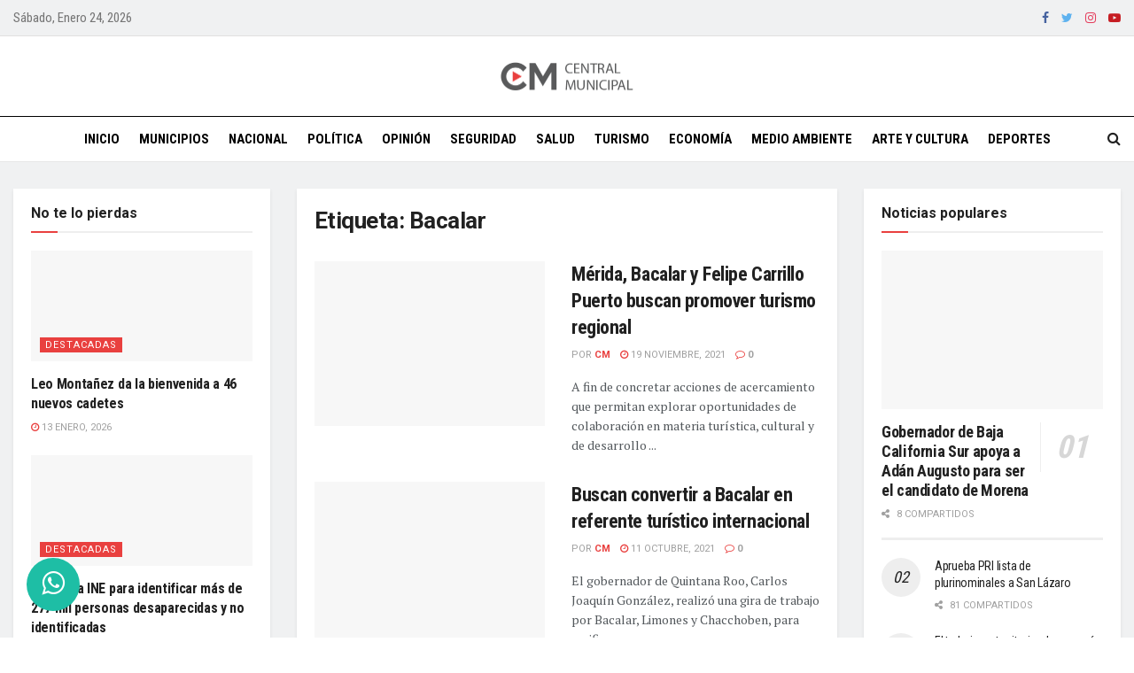

--- FILE ---
content_type: text/html; charset=UTF-8
request_url: https://centralmunicipal.mx/tag/bacalar/
body_size: 34715
content:
<!doctype html>
<!--[if lt IE 7]> <html class="no-js lt-ie9 lt-ie8 lt-ie7" dir="ltr" lang="es" prefix="og: https://ogp.me/ns#"> <![endif]-->
<!--[if IE 7]>    <html class="no-js lt-ie9 lt-ie8" dir="ltr" lang="es" prefix="og: https://ogp.me/ns#"> <![endif]-->
<!--[if IE 8]>    <html class="no-js lt-ie9" dir="ltr" lang="es" prefix="og: https://ogp.me/ns#"> <![endif]-->
<!--[if IE 9]>    <html class="no-js lt-ie10" dir="ltr" lang="es" prefix="og: https://ogp.me/ns#"> <![endif]-->
<!--[if gt IE 8]><!-->
<html class="no-js" dir="ltr" lang="es" prefix="og: https://ogp.me/ns#">
<!--<![endif]-->

<head><meta http-equiv="Content-Type" content="text/html; charset=UTF-8" /><script>if(navigator.userAgent.match(/MSIE|Internet Explorer/i)||navigator.userAgent.match(/Trident\/7\..*?rv:11/i)){var href=document.location.href;if(!href.match(/[?&]nowprocket/)){if(href.indexOf("?")==-1){if(href.indexOf("#")==-1){document.location.href=href+"?nowprocket=1"}else{document.location.href=href.replace("#","?nowprocket=1#")}}else{if(href.indexOf("#")==-1){document.location.href=href+"&nowprocket=1"}else{document.location.href=href.replace("#","&nowprocket=1#")}}}}</script><script>class RocketLazyLoadScripts{constructor(){this.v="1.2.3",this.triggerEvents=["keydown","mousedown","mousemove","touchmove","touchstart","touchend","wheel"],this.userEventHandler=this._triggerListener.bind(this),this.touchStartHandler=this._onTouchStart.bind(this),this.touchMoveHandler=this._onTouchMove.bind(this),this.touchEndHandler=this._onTouchEnd.bind(this),this.clickHandler=this._onClick.bind(this),this.interceptedClicks=[],window.addEventListener("pageshow",t=>{this.persisted=t.persisted}),window.addEventListener("DOMContentLoaded",()=>{this._preconnect3rdParties()}),this.delayedScripts={normal:[],async:[],defer:[]},this.trash=[],this.allJQueries=[]}_addUserInteractionListener(t){if(document.hidden){t._triggerListener();return}this.triggerEvents.forEach(e=>window.addEventListener(e,t.userEventHandler,{passive:!0})),window.addEventListener("touchstart",t.touchStartHandler,{passive:!0}),window.addEventListener("mousedown",t.touchStartHandler),document.addEventListener("visibilitychange",t.userEventHandler)}_removeUserInteractionListener(){this.triggerEvents.forEach(t=>window.removeEventListener(t,this.userEventHandler,{passive:!0})),document.removeEventListener("visibilitychange",this.userEventHandler)}_onTouchStart(t){"HTML"!==t.target.tagName&&(window.addEventListener("touchend",this.touchEndHandler),window.addEventListener("mouseup",this.touchEndHandler),window.addEventListener("touchmove",this.touchMoveHandler,{passive:!0}),window.addEventListener("mousemove",this.touchMoveHandler),t.target.addEventListener("click",this.clickHandler),this._renameDOMAttribute(t.target,"onclick","rocket-onclick"),this._pendingClickStarted())}_onTouchMove(t){window.removeEventListener("touchend",this.touchEndHandler),window.removeEventListener("mouseup",this.touchEndHandler),window.removeEventListener("touchmove",this.touchMoveHandler,{passive:!0}),window.removeEventListener("mousemove",this.touchMoveHandler),t.target.removeEventListener("click",this.clickHandler),this._renameDOMAttribute(t.target,"rocket-onclick","onclick"),this._pendingClickFinished()}_onTouchEnd(t){window.removeEventListener("touchend",this.touchEndHandler),window.removeEventListener("mouseup",this.touchEndHandler),window.removeEventListener("touchmove",this.touchMoveHandler,{passive:!0}),window.removeEventListener("mousemove",this.touchMoveHandler)}_onClick(t){t.target.removeEventListener("click",this.clickHandler),this._renameDOMAttribute(t.target,"rocket-onclick","onclick"),this.interceptedClicks.push(t),t.preventDefault(),t.stopPropagation(),t.stopImmediatePropagation(),this._pendingClickFinished()}_replayClicks(){window.removeEventListener("touchstart",this.touchStartHandler,{passive:!0}),window.removeEventListener("mousedown",this.touchStartHandler),this.interceptedClicks.forEach(t=>{t.target.dispatchEvent(new MouseEvent("click",{view:t.view,bubbles:!0,cancelable:!0}))})}_waitForPendingClicks(){return new Promise(t=>{this._isClickPending?this._pendingClickFinished=t:t()})}_pendingClickStarted(){this._isClickPending=!0}_pendingClickFinished(){this._isClickPending=!1}_renameDOMAttribute(t,e,r){t.hasAttribute&&t.hasAttribute(e)&&(event.target.setAttribute(r,event.target.getAttribute(e)),event.target.removeAttribute(e))}_triggerListener(){this._removeUserInteractionListener(this),"loading"===document.readyState?document.addEventListener("DOMContentLoaded",this._loadEverythingNow.bind(this)):this._loadEverythingNow()}_preconnect3rdParties(){let t=[];document.querySelectorAll("script[type=rocketlazyloadscript]").forEach(e=>{if(e.hasAttribute("src")){let r=new URL(e.src).origin;r!==location.origin&&t.push({src:r,crossOrigin:e.crossOrigin||"module"===e.getAttribute("data-rocket-type")})}}),t=[...new Map(t.map(t=>[JSON.stringify(t),t])).values()],this._batchInjectResourceHints(t,"preconnect")}async _loadEverythingNow(){this.lastBreath=Date.now(),this._delayEventListeners(this),this._delayJQueryReady(this),this._handleDocumentWrite(),this._registerAllDelayedScripts(),this._preloadAllScripts(),await this._loadScriptsFromList(this.delayedScripts.normal),await this._loadScriptsFromList(this.delayedScripts.defer),await this._loadScriptsFromList(this.delayedScripts.async);try{await this._triggerDOMContentLoaded(),await this._triggerWindowLoad()}catch(t){console.error(t)}window.dispatchEvent(new Event("rocket-allScriptsLoaded")),this._waitForPendingClicks().then(()=>{this._replayClicks()}),this._emptyTrash()}_registerAllDelayedScripts(){document.querySelectorAll("script[type=rocketlazyloadscript]").forEach(t=>{t.hasAttribute("data-rocket-src")?t.hasAttribute("async")&&!1!==t.async?this.delayedScripts.async.push(t):t.hasAttribute("defer")&&!1!==t.defer||"module"===t.getAttribute("data-rocket-type")?this.delayedScripts.defer.push(t):this.delayedScripts.normal.push(t):this.delayedScripts.normal.push(t)})}async _transformScript(t){return new Promise((await this._littleBreath(),navigator.userAgent.indexOf("Firefox/")>0||""===navigator.vendor)?e=>{let r=document.createElement("script");[...t.attributes].forEach(t=>{let e=t.nodeName;"type"!==e&&("data-rocket-type"===e&&(e="type"),"data-rocket-src"===e&&(e="src"),r.setAttribute(e,t.nodeValue))}),t.text&&(r.text=t.text),r.hasAttribute("src")?(r.addEventListener("load",e),r.addEventListener("error",e)):(r.text=t.text,e());try{t.parentNode.replaceChild(r,t)}catch(i){e()}}:async e=>{function r(){t.setAttribute("data-rocket-status","failed"),e()}try{let i=t.getAttribute("data-rocket-type"),n=t.getAttribute("data-rocket-src");t.text,i?(t.type=i,t.removeAttribute("data-rocket-type")):t.removeAttribute("type"),t.addEventListener("load",function r(){t.setAttribute("data-rocket-status","executed"),e()}),t.addEventListener("error",r),n?(t.removeAttribute("data-rocket-src"),t.src=n):t.src="data:text/javascript;base64,"+window.btoa(unescape(encodeURIComponent(t.text)))}catch(s){r()}})}async _loadScriptsFromList(t){let e=t.shift();return e&&e.isConnected?(await this._transformScript(e),this._loadScriptsFromList(t)):Promise.resolve()}_preloadAllScripts(){this._batchInjectResourceHints([...this.delayedScripts.normal,...this.delayedScripts.defer,...this.delayedScripts.async],"preload")}_batchInjectResourceHints(t,e){var r=document.createDocumentFragment();t.forEach(t=>{let i=t.getAttribute&&t.getAttribute("data-rocket-src")||t.src;if(i){let n=document.createElement("link");n.href=i,n.rel=e,"preconnect"!==e&&(n.as="script"),t.getAttribute&&"module"===t.getAttribute("data-rocket-type")&&(n.crossOrigin=!0),t.crossOrigin&&(n.crossOrigin=t.crossOrigin),t.integrity&&(n.integrity=t.integrity),r.appendChild(n),this.trash.push(n)}}),document.head.appendChild(r)}_delayEventListeners(t){let e={};function r(t,r){!function t(r){!e[r]&&(e[r]={originalFunctions:{add:r.addEventListener,remove:r.removeEventListener},eventsToRewrite:[]},r.addEventListener=function(){arguments[0]=i(arguments[0]),e[r].originalFunctions.add.apply(r,arguments)},r.removeEventListener=function(){arguments[0]=i(arguments[0]),e[r].originalFunctions.remove.apply(r,arguments)});function i(t){return e[r].eventsToRewrite.indexOf(t)>=0?"rocket-"+t:t}}(t),e[t].eventsToRewrite.push(r)}function i(t,e){let r=t[e];Object.defineProperty(t,e,{get:()=>r||function(){},set(i){t["rocket"+e]=r=i}})}r(document,"DOMContentLoaded"),r(window,"DOMContentLoaded"),r(window,"load"),r(window,"pageshow"),r(document,"readystatechange"),i(document,"onreadystatechange"),i(window,"onload"),i(window,"onpageshow")}_delayJQueryReady(t){let e;function r(r){if(r&&r.fn&&!t.allJQueries.includes(r)){r.fn.ready=r.fn.init.prototype.ready=function(e){return t.domReadyFired?e.bind(document)(r):document.addEventListener("rocket-DOMContentLoaded",()=>e.bind(document)(r)),r([])};let i=r.fn.on;r.fn.on=r.fn.init.prototype.on=function(){if(this[0]===window){function t(t){return t.split(" ").map(t=>"load"===t||0===t.indexOf("load.")?"rocket-jquery-load":t).join(" ")}"string"==typeof arguments[0]||arguments[0]instanceof String?arguments[0]=t(arguments[0]):"object"==typeof arguments[0]&&Object.keys(arguments[0]).forEach(e=>{let r=arguments[0][e];delete arguments[0][e],arguments[0][t(e)]=r})}return i.apply(this,arguments),this},t.allJQueries.push(r)}e=r}r(window.jQuery),Object.defineProperty(window,"jQuery",{get:()=>e,set(t){r(t)}})}async _triggerDOMContentLoaded(){this.domReadyFired=!0,await this._littleBreath(),document.dispatchEvent(new Event("rocket-DOMContentLoaded")),await this._littleBreath(),window.dispatchEvent(new Event("rocket-DOMContentLoaded")),await this._littleBreath(),document.dispatchEvent(new Event("rocket-readystatechange")),await this._littleBreath(),document.rocketonreadystatechange&&document.rocketonreadystatechange()}async _triggerWindowLoad(){await this._littleBreath(),window.dispatchEvent(new Event("rocket-load")),await this._littleBreath(),window.rocketonload&&window.rocketonload(),await this._littleBreath(),this.allJQueries.forEach(t=>t(window).trigger("rocket-jquery-load")),await this._littleBreath();let t=new Event("rocket-pageshow");t.persisted=this.persisted,window.dispatchEvent(t),await this._littleBreath(),window.rocketonpageshow&&window.rocketonpageshow({persisted:this.persisted})}_handleDocumentWrite(){let t=new Map;document.write=document.writeln=function(e){let r=document.currentScript;r||console.error("WPRocket unable to document.write this: "+e);let i=document.createRange(),n=r.parentElement,s=t.get(r);void 0===s&&(s=r.nextSibling,t.set(r,s));let a=document.createDocumentFragment();i.setStart(a,0),a.appendChild(i.createContextualFragment(e)),n.insertBefore(a,s)}}async _littleBreath(){Date.now()-this.lastBreath>45&&(await this._requestAnimFrame(),this.lastBreath=Date.now())}async _requestAnimFrame(){return document.hidden?new Promise(t=>setTimeout(t)):new Promise(t=>requestAnimationFrame(t))}_emptyTrash(){this.trash.forEach(t=>t.remove())}static run(){let t=new RocketLazyLoadScripts;t._addUserInteractionListener(t)}}RocketLazyLoadScripts.run();</script>
  
  <meta name='viewport' content='width=device-width, initial-scale=1, user-scalable=yes' />
  <link rel="profile" href="https://gmpg.org/xfn/11" />
  <link rel="pingback" href="https://centralmunicipal.mx/xmlrpc.php" />
  <title>Bacalar | Central Municipal</title><link rel="preload" as="style" href="https://fonts.googleapis.com/css?family=Roboto%3Aregular%2C700%7CRoboto%20Condensed%3Aregular%2C700%7CPT%20Serif%3Aregular%2Citalic%2C700%2C700italic&#038;display=swap" /><link rel="stylesheet" href="https://fonts.googleapis.com/css?family=Roboto%3Aregular%2C700%7CRoboto%20Condensed%3Aregular%2C700%7CPT%20Serif%3Aregular%2Citalic%2C700%2C700italic&#038;display=swap" media="print" onload="this.media='all'" /><noscript><link rel="stylesheet" href="https://fonts.googleapis.com/css?family=Roboto%3Aregular%2C700%7CRoboto%20Condensed%3Aregular%2C700%7CPT%20Serif%3Aregular%2Citalic%2C700%2C700italic&#038;display=swap" /></noscript>

		<!-- All in One SEO 4.9.3 - aioseo.com -->
	<meta name="robots" content="max-image-preview:large" />
	<link rel="canonical" href="https://centralmunicipal.mx/tag/bacalar/" />
	<meta name="generator" content="All in One SEO (AIOSEO) 4.9.3" />
		<script type="application/ld+json" class="aioseo-schema">
			{"@context":"https:\/\/schema.org","@graph":[{"@type":"BreadcrumbList","@id":"https:\/\/centralmunicipal.mx\/tag\/bacalar\/#breadcrumblist","itemListElement":[{"@type":"ListItem","@id":"https:\/\/centralmunicipal.mx#listItem","position":1,"name":"Inicio","item":"https:\/\/centralmunicipal.mx","nextItem":{"@type":"ListItem","@id":"https:\/\/centralmunicipal.mx\/tag\/bacalar\/#listItem","name":"Bacalar"}},{"@type":"ListItem","@id":"https:\/\/centralmunicipal.mx\/tag\/bacalar\/#listItem","position":2,"name":"Bacalar","previousItem":{"@type":"ListItem","@id":"https:\/\/centralmunicipal.mx#listItem","name":"Inicio"}}]},{"@type":"CollectionPage","@id":"https:\/\/centralmunicipal.mx\/tag\/bacalar\/#collectionpage","url":"https:\/\/centralmunicipal.mx\/tag\/bacalar\/","name":"Bacalar | Central Municipal","inLanguage":"es-MX","isPartOf":{"@id":"https:\/\/centralmunicipal.mx\/#website"},"breadcrumb":{"@id":"https:\/\/centralmunicipal.mx\/tag\/bacalar\/#breadcrumblist"}},{"@type":"Organization","@id":"https:\/\/centralmunicipal.mx\/#organization","name":"Central Municipal","description":"El municipio, el coraz\u00f3n de M\u00e9xico.","url":"https:\/\/centralmunicipal.mx\/","logo":{"@type":"ImageObject","url":"https:\/\/centralmunicipal.mx\/wp-content\/uploads\/2019\/07\/centrallogo-1.png","@id":"https:\/\/centralmunicipal.mx\/tag\/bacalar\/#organizationLogo","width":300,"height":69},"image":{"@id":"https:\/\/centralmunicipal.mx\/tag\/bacalar\/#organizationLogo"},"sameAs":["https:\/\/www.facebook.com\/centralmunicipal1","https:\/\/twitter.com\/Central_CM"]},{"@type":"WebSite","@id":"https:\/\/centralmunicipal.mx\/#website","url":"https:\/\/centralmunicipal.mx\/","name":"Central Municipal","description":"El municipio, el coraz\u00f3n de M\u00e9xico.","inLanguage":"es-MX","publisher":{"@id":"https:\/\/centralmunicipal.mx\/#organization"}}]}
		</script>
		<!-- All in One SEO -->

<meta property="og:type" content="website">
<meta property="og:title" content="Mérida, Bacalar y Felipe Carrillo Puerto buscan promover turismo regional">
<meta property="og:site_name" content="Central Municipal">
<meta property="og:description" content="A fin de concretar acciones de acercamiento que permitan explorar oportunidades de colaboración en materia turística, cultural y de desarrollo">
<meta property="og:url" content="https://centralmunicipal.mx/tag/bacalar">
<meta property="og:image" content="https://centralmunicipal.mx/wp-content/uploads/2021/11/IMG_20211119_122756.jpg">
<meta property="og:image:height" content="382">
<meta property="og:image:width" content="615">
<meta name="twitter:card" content="summary">
<meta name="twitter:url" content="https://centralmunicipal.mx/tag/bacalar">
<meta name="twitter:title" content="Mérida, Bacalar y Felipe Carrillo Puerto buscan promover turismo regional">
<meta name="twitter:description" content="A fin de concretar acciones de acercamiento que permitan explorar oportunidades de colaboración en materia turística, cultural y de desarrollo">
<meta name="twitter:image:src" content="https://centralmunicipal.mx/wp-content/uploads/2021/11/IMG_20211119_122756.jpg">
<meta name="twitter:image:width" content="615">
<meta name="twitter:image:height" content="382">
<meta name="twitter:site" content="https://twitter.com/Central_CM">
<meta property="fb:app_id" content="299522784630231">			<script type="rocketlazyloadscript" data-rocket-type="text/javascript">
              var jnews_ajax_url = '/?ajax-request=jnews'
			</script>
			<script type="rocketlazyloadscript" data-rocket-type="text/javascript">;window.jnews=window.jnews||{},window.jnews.library=window.jnews.library||{},window.jnews.library=function(){"use strict";var t=this;t.win=window,t.doc=document,t.globalBody=t.doc.getElementsByTagName("body")[0],t.globalBody=t.globalBody?t.globalBody:t.doc,t.win.jnewsDataStorage=t.win.jnewsDataStorage||{_storage:new WeakMap,put:function(t,e,n){this._storage.has(t)||this._storage.set(t,new Map),this._storage.get(t).set(e,n)},get:function(t,e){return this._storage.get(t).get(e)},has:function(t,e){return this._storage.has(t)&&this._storage.get(t).has(e)},remove:function(t,e){var n=this._storage.get(t).delete(e);return 0===!this._storage.get(t).size&&this._storage.delete(t),n}},t.windowWidth=function(){return t.win.innerWidth||t.docEl.clientWidth||t.globalBody.clientWidth},t.windowHeight=function(){return t.win.innerHeight||t.docEl.clientHeight||t.globalBody.clientHeight},t.requestAnimationFrame=t.win.requestAnimationFrame||t.win.webkitRequestAnimationFrame||t.win.mozRequestAnimationFrame||t.win.msRequestAnimationFrame||window.oRequestAnimationFrame||function(t){return setTimeout(t,1e3/60)},t.cancelAnimationFrame=t.win.cancelAnimationFrame||t.win.webkitCancelAnimationFrame||t.win.webkitCancelRequestAnimationFrame||t.win.mozCancelAnimationFrame||t.win.msCancelRequestAnimationFrame||t.win.oCancelRequestAnimationFrame||function(t){clearTimeout(t)},t.classListSupport="classList"in document.createElement("_"),t.hasClass=t.classListSupport?function(t,e){return t.classList.contains(e)}:function(t,e){return t.className.indexOf(e)>=0},t.addClass=t.classListSupport?function(e,n){t.hasClass(e,n)||e.classList.add(n)}:function(e,n){t.hasClass(e,n)||(e.className+=" "+n)},t.removeClass=t.classListSupport?function(e,n){t.hasClass(e,n)&&e.classList.remove(n)}:function(e,n){t.hasClass(e,n)&&(e.className=e.className.replace(n,""))},t.objKeys=function(t){var e=[];for(var n in t)Object.prototype.hasOwnProperty.call(t,n)&&e.push(n);return e},t.isObjectSame=function(t,e){var n=!0;return JSON.stringify(t)!==JSON.stringify(e)&&(n=!1),n},t.extend=function(){for(var t,e,n,i=arguments[0]||{},o=1,a=arguments.length;o<a;o++)if(null!==(t=arguments[o]))for(e in t)i!==(n=t[e])&&void 0!==n&&(i[e]=n);return i},t.dataStorage=t.win.jnewsDataStorage,t.isVisible=function(t){return 0!==t.offsetWidth&&0!==t.offsetHeight||t.getBoundingClientRect().length},t.getHeight=function(t){return t.offsetHeight||t.clientHeight||t.getBoundingClientRect().height},t.getWidth=function(t){return t.offsetWidth||t.clientWidth||t.getBoundingClientRect().width},t.supportsPassive=!1;try{var e=Object.defineProperty({},"passive",{get:function(){t.supportsPassive=!0}});"createEvent"in t.doc?t.win.addEventListener("test",null,e):"fireEvent"in t.doc&&t.win.attachEvent("test",null)}catch(t){}t.passiveOption=!!t.supportsPassive&&{passive:!0},t.addEvents=function(e,n,i){for(var o in n){var a=["touchstart","touchmove"].indexOf(o)>=0&&!i&&t.passiveOption;"createEvent"in t.doc?e.addEventListener(o,n[o],a):"fireEvent"in t.doc&&e.attachEvent("on"+o,n[o])}},t.removeEvents=function(e,n){for(var i in n)"createEvent"in t.doc?e.removeEventListener(i,n[i]):"fireEvent"in t.doc&&e.detachEvent("on"+i,n[i])},t.triggerEvents=function(e,n,i){var o;i=i||{detail:null};return"createEvent"in t.doc?(!(o=t.doc.createEvent("CustomEvent")||new CustomEvent(n)).initCustomEvent||o.initCustomEvent(n,!0,!1,i),void e.dispatchEvent(o)):"fireEvent"in t.doc?((o=t.doc.createEventObject()).eventType=n,void e.fireEvent("on"+o.eventType,o)):void 0},t.getParents=function(e,n){void 0===n&&(n=t.doc);for(var i=[],o=e.parentNode,a=!1;!a;)if(o){var s=o;s.querySelectorAll(n).length?a=!0:(i.push(s),o=s.parentNode)}else i=[],a=!0;return i},t.forEach=function(t,e,n){for(var i=0,o=t.length;i<o;i++)e.call(n,t[i],i)},t.getText=function(t){return t.innerText||t.textContent},t.setText=function(t,e){var n="object"==typeof e?e.innerText||e.textContent:e;t.innerText&&(t.innerText=n),t.textContent&&(t.textContent=n)},t.httpBuildQuery=function(e){return t.objKeys(e).reduce(function e(n){var i=arguments.length>1&&void 0!==arguments[1]?arguments[1]:null;return function(o,a){var s=n[a];a=encodeURIComponent(a);var r=i?"".concat(i,"[").concat(a,"]"):a;return null==s||"function"==typeof s?(o.push("".concat(r,"=")),o):["number","boolean","string"].includes(typeof s)?(o.push("".concat(r,"=").concat(encodeURIComponent(s))),o):(o.push(t.objKeys(s).reduce(e(s,r),[]).join("&")),o)}}(e),[]).join("&")},t.scrollTo=function(e,n,i){function o(t,e,n){this.start=this.position(),this.change=t-this.start,this.currentTime=0,this.increment=20,this.duration=void 0===n?500:n,this.callback=e,this.finish=!1,this.animateScroll()}return Math.easeInOutQuad=function(t,e,n,i){return(t/=i/2)<1?n/2*t*t+e:-n/2*(--t*(t-2)-1)+e},o.prototype.stop=function(){this.finish=!0},o.prototype.move=function(e){t.doc.documentElement.scrollTop=e,t.globalBody.parentNode.scrollTop=e,t.globalBody.scrollTop=e},o.prototype.position=function(){return t.doc.documentElement.scrollTop||t.globalBody.parentNode.scrollTop||t.globalBody.scrollTop},o.prototype.animateScroll=function(){this.currentTime+=this.increment;var e=Math.easeInOutQuad(this.currentTime,this.start,this.change,this.duration);this.move(e),this.currentTime<this.duration&&!this.finish?t.requestAnimationFrame.call(t.win,this.animateScroll.bind(this)):this.callback&&"function"==typeof this.callback&&this.callback()},new o(e,n,i)},t.unwrap=function(e){var n,i=e;t.forEach(e,(function(t,e){n?n+=t:n=t})),i.replaceWith(n)},t.performance={start:function(t){performance.mark(t+"Start")},stop:function(t){performance.mark(t+"End"),performance.measure(t,t+"Start",t+"End")}},t.fps=function(){var e=0,n=0,i=0;!function(){var o=e=0,a=0,s=0,r=document.getElementById("fpsTable"),c=function(e){void 0===document.getElementsByTagName("body")[0]?t.requestAnimationFrame.call(t.win,(function(){c(e)})):document.getElementsByTagName("body")[0].appendChild(e)};null===r&&((r=document.createElement("div")).style.position="fixed",r.style.top="120px",r.style.left="10px",r.style.width="100px",r.style.height="20px",r.style.border="1px solid black",r.style.fontSize="11px",r.style.zIndex="100000",r.style.backgroundColor="white",r.id="fpsTable",c(r));var l=function(){i++,n=Date.now(),(a=(i/(s=(n-e)/1e3)).toPrecision(2))!=o&&(o=a,r.innerHTML=o+"fps"),1<s&&(e=n,i=0),t.requestAnimationFrame.call(t.win,l)};l()}()},t.instr=function(t,e){for(var n=0;n<e.length;n++)if(-1!==t.toLowerCase().indexOf(e[n].toLowerCase()))return!0},t.winLoad=function(e,n){function i(i){if("complete"===t.doc.readyState||"interactive"===t.doc.readyState)return!i||n?setTimeout(e,n||1):e(i),1}i()||t.addEvents(t.win,{load:i})},t.docReady=function(e,n){function i(i){if("complete"===t.doc.readyState||"interactive"===t.doc.readyState)return!i||n?setTimeout(e,n||1):e(i),1}i()||t.addEvents(t.doc,{DOMContentLoaded:i})},t.fireOnce=function(){t.docReady((function(){t.assets=t.assets||[],t.assets.length&&(t.boot(),t.load_assets())}),50)},t.boot=function(){t.length&&t.doc.querySelectorAll("style[media]").forEach((function(t){"not all"==t.getAttribute("media")&&t.removeAttribute("media")}))},t.create_js=function(e,n){var i=t.doc.createElement("script");switch(i.setAttribute("src",e),n){case"defer":i.setAttribute("defer",!0);break;case"async":i.setAttribute("async",!0);break;case"deferasync":i.setAttribute("defer",!0),i.setAttribute("async",!0)}t.globalBody.appendChild(i)},t.load_assets=function(){"object"==typeof t.assets&&t.forEach(t.assets.slice(0),(function(e,n){var i="";e.defer&&(i+="defer"),e.async&&(i+="async"),t.create_js(e.url,i);var o=t.assets.indexOf(e);o>-1&&t.assets.splice(o,1)})),t.assets=jnewsoption.au_scripts=window.jnewsads=[]},t.docReady((function(){t.globalBody=t.globalBody==t.doc?t.doc.getElementsByTagName("body")[0]:t.globalBody,t.globalBody=t.globalBody?t.globalBody:t.doc}))},window.jnews.library=new window.jnews.library;</script>
<!-- Google Tag Manager by PYS -->
    <script type="rocketlazyloadscript" data-cfasync="false" data-pagespeed-no-defer>
	    window.dataLayerPYS = window.dataLayerPYS || [];
	</script>
<!-- End Google Tag Manager by PYS --><script type="rocketlazyloadscript" data-rocket-type='application/javascript'  id='pys-version-script'>console.log('PixelYourSite Free version 11.1.5.2');</script>
<link rel='dns-prefetch' href='//centralmunicipal.mx' />
<link rel='dns-prefetch' href='//fonts.googleapis.com' />
<link rel='preconnect' href='https://fonts.gstatic.com' />
<link rel="alternate" type="application/rss+xml" title="Central Municipal &raquo; Feed" href="https://centralmunicipal.mx/feed/" />
<link rel="alternate" type="application/rss+xml" title="Central Municipal &raquo; Bacalar RSS de la etiqueta" href="https://centralmunicipal.mx/tag/bacalar/feed/" />
<style id='wp-img-auto-sizes-contain-inline-css' type='text/css'>
img:is([sizes=auto i],[sizes^="auto," i]){contain-intrinsic-size:3000px 1500px}
/*# sourceURL=wp-img-auto-sizes-contain-inline-css */
</style>
<style id='wp-emoji-styles-inline-css' type='text/css'>

	img.wp-smiley, img.emoji {
		display: inline !important;
		border: none !important;
		box-shadow: none !important;
		height: 1em !important;
		width: 1em !important;
		margin: 0 0.07em !important;
		vertical-align: -0.1em !important;
		background: none !important;
		padding: 0 !important;
	}
/*# sourceURL=wp-emoji-styles-inline-css */
</style>
<style id='wp-block-library-inline-css' type='text/css'>
:root{--wp-block-synced-color:#7a00df;--wp-block-synced-color--rgb:122,0,223;--wp-bound-block-color:var(--wp-block-synced-color);--wp-editor-canvas-background:#ddd;--wp-admin-theme-color:#007cba;--wp-admin-theme-color--rgb:0,124,186;--wp-admin-theme-color-darker-10:#006ba1;--wp-admin-theme-color-darker-10--rgb:0,107,160.5;--wp-admin-theme-color-darker-20:#005a87;--wp-admin-theme-color-darker-20--rgb:0,90,135;--wp-admin-border-width-focus:2px}@media (min-resolution:192dpi){:root{--wp-admin-border-width-focus:1.5px}}.wp-element-button{cursor:pointer}:root .has-very-light-gray-background-color{background-color:#eee}:root .has-very-dark-gray-background-color{background-color:#313131}:root .has-very-light-gray-color{color:#eee}:root .has-very-dark-gray-color{color:#313131}:root .has-vivid-green-cyan-to-vivid-cyan-blue-gradient-background{background:linear-gradient(135deg,#00d084,#0693e3)}:root .has-purple-crush-gradient-background{background:linear-gradient(135deg,#34e2e4,#4721fb 50%,#ab1dfe)}:root .has-hazy-dawn-gradient-background{background:linear-gradient(135deg,#faaca8,#dad0ec)}:root .has-subdued-olive-gradient-background{background:linear-gradient(135deg,#fafae1,#67a671)}:root .has-atomic-cream-gradient-background{background:linear-gradient(135deg,#fdd79a,#004a59)}:root .has-nightshade-gradient-background{background:linear-gradient(135deg,#330968,#31cdcf)}:root .has-midnight-gradient-background{background:linear-gradient(135deg,#020381,#2874fc)}:root{--wp--preset--font-size--normal:16px;--wp--preset--font-size--huge:42px}.has-regular-font-size{font-size:1em}.has-larger-font-size{font-size:2.625em}.has-normal-font-size{font-size:var(--wp--preset--font-size--normal)}.has-huge-font-size{font-size:var(--wp--preset--font-size--huge)}.has-text-align-center{text-align:center}.has-text-align-left{text-align:left}.has-text-align-right{text-align:right}.has-fit-text{white-space:nowrap!important}#end-resizable-editor-section{display:none}.aligncenter{clear:both}.items-justified-left{justify-content:flex-start}.items-justified-center{justify-content:center}.items-justified-right{justify-content:flex-end}.items-justified-space-between{justify-content:space-between}.screen-reader-text{border:0;clip-path:inset(50%);height:1px;margin:-1px;overflow:hidden;padding:0;position:absolute;width:1px;word-wrap:normal!important}.screen-reader-text:focus{background-color:#ddd;clip-path:none;color:#444;display:block;font-size:1em;height:auto;left:5px;line-height:normal;padding:15px 23px 14px;text-decoration:none;top:5px;width:auto;z-index:100000}html :where(.has-border-color){border-style:solid}html :where([style*=border-top-color]){border-top-style:solid}html :where([style*=border-right-color]){border-right-style:solid}html :where([style*=border-bottom-color]){border-bottom-style:solid}html :where([style*=border-left-color]){border-left-style:solid}html :where([style*=border-width]){border-style:solid}html :where([style*=border-top-width]){border-top-style:solid}html :where([style*=border-right-width]){border-right-style:solid}html :where([style*=border-bottom-width]){border-bottom-style:solid}html :where([style*=border-left-width]){border-left-style:solid}html :where(img[class*=wp-image-]){height:auto;max-width:100%}:where(figure){margin:0 0 1em}html :where(.is-position-sticky){--wp-admin--admin-bar--position-offset:var(--wp-admin--admin-bar--height,0px)}@media screen and (max-width:600px){html :where(.is-position-sticky){--wp-admin--admin-bar--position-offset:0px}}

/*# sourceURL=wp-block-library-inline-css */
</style><style id='global-styles-inline-css' type='text/css'>
:root{--wp--preset--aspect-ratio--square: 1;--wp--preset--aspect-ratio--4-3: 4/3;--wp--preset--aspect-ratio--3-4: 3/4;--wp--preset--aspect-ratio--3-2: 3/2;--wp--preset--aspect-ratio--2-3: 2/3;--wp--preset--aspect-ratio--16-9: 16/9;--wp--preset--aspect-ratio--9-16: 9/16;--wp--preset--color--black: #000000;--wp--preset--color--cyan-bluish-gray: #abb8c3;--wp--preset--color--white: #ffffff;--wp--preset--color--pale-pink: #f78da7;--wp--preset--color--vivid-red: #cf2e2e;--wp--preset--color--luminous-vivid-orange: #ff6900;--wp--preset--color--luminous-vivid-amber: #fcb900;--wp--preset--color--light-green-cyan: #7bdcb5;--wp--preset--color--vivid-green-cyan: #00d084;--wp--preset--color--pale-cyan-blue: #8ed1fc;--wp--preset--color--vivid-cyan-blue: #0693e3;--wp--preset--color--vivid-purple: #9b51e0;--wp--preset--gradient--vivid-cyan-blue-to-vivid-purple: linear-gradient(135deg,rgb(6,147,227) 0%,rgb(155,81,224) 100%);--wp--preset--gradient--light-green-cyan-to-vivid-green-cyan: linear-gradient(135deg,rgb(122,220,180) 0%,rgb(0,208,130) 100%);--wp--preset--gradient--luminous-vivid-amber-to-luminous-vivid-orange: linear-gradient(135deg,rgb(252,185,0) 0%,rgb(255,105,0) 100%);--wp--preset--gradient--luminous-vivid-orange-to-vivid-red: linear-gradient(135deg,rgb(255,105,0) 0%,rgb(207,46,46) 100%);--wp--preset--gradient--very-light-gray-to-cyan-bluish-gray: linear-gradient(135deg,rgb(238,238,238) 0%,rgb(169,184,195) 100%);--wp--preset--gradient--cool-to-warm-spectrum: linear-gradient(135deg,rgb(74,234,220) 0%,rgb(151,120,209) 20%,rgb(207,42,186) 40%,rgb(238,44,130) 60%,rgb(251,105,98) 80%,rgb(254,248,76) 100%);--wp--preset--gradient--blush-light-purple: linear-gradient(135deg,rgb(255,206,236) 0%,rgb(152,150,240) 100%);--wp--preset--gradient--blush-bordeaux: linear-gradient(135deg,rgb(254,205,165) 0%,rgb(254,45,45) 50%,rgb(107,0,62) 100%);--wp--preset--gradient--luminous-dusk: linear-gradient(135deg,rgb(255,203,112) 0%,rgb(199,81,192) 50%,rgb(65,88,208) 100%);--wp--preset--gradient--pale-ocean: linear-gradient(135deg,rgb(255,245,203) 0%,rgb(182,227,212) 50%,rgb(51,167,181) 100%);--wp--preset--gradient--electric-grass: linear-gradient(135deg,rgb(202,248,128) 0%,rgb(113,206,126) 100%);--wp--preset--gradient--midnight: linear-gradient(135deg,rgb(2,3,129) 0%,rgb(40,116,252) 100%);--wp--preset--font-size--small: 13px;--wp--preset--font-size--medium: 20px;--wp--preset--font-size--large: 36px;--wp--preset--font-size--x-large: 42px;--wp--preset--spacing--20: 0.44rem;--wp--preset--spacing--30: 0.67rem;--wp--preset--spacing--40: 1rem;--wp--preset--spacing--50: 1.5rem;--wp--preset--spacing--60: 2.25rem;--wp--preset--spacing--70: 3.38rem;--wp--preset--spacing--80: 5.06rem;--wp--preset--shadow--natural: 6px 6px 9px rgba(0, 0, 0, 0.2);--wp--preset--shadow--deep: 12px 12px 50px rgba(0, 0, 0, 0.4);--wp--preset--shadow--sharp: 6px 6px 0px rgba(0, 0, 0, 0.2);--wp--preset--shadow--outlined: 6px 6px 0px -3px rgb(255, 255, 255), 6px 6px rgb(0, 0, 0);--wp--preset--shadow--crisp: 6px 6px 0px rgb(0, 0, 0);}:where(.is-layout-flex){gap: 0.5em;}:where(.is-layout-grid){gap: 0.5em;}body .is-layout-flex{display: flex;}.is-layout-flex{flex-wrap: wrap;align-items: center;}.is-layout-flex > :is(*, div){margin: 0;}body .is-layout-grid{display: grid;}.is-layout-grid > :is(*, div){margin: 0;}:where(.wp-block-columns.is-layout-flex){gap: 2em;}:where(.wp-block-columns.is-layout-grid){gap: 2em;}:where(.wp-block-post-template.is-layout-flex){gap: 1.25em;}:where(.wp-block-post-template.is-layout-grid){gap: 1.25em;}.has-black-color{color: var(--wp--preset--color--black) !important;}.has-cyan-bluish-gray-color{color: var(--wp--preset--color--cyan-bluish-gray) !important;}.has-white-color{color: var(--wp--preset--color--white) !important;}.has-pale-pink-color{color: var(--wp--preset--color--pale-pink) !important;}.has-vivid-red-color{color: var(--wp--preset--color--vivid-red) !important;}.has-luminous-vivid-orange-color{color: var(--wp--preset--color--luminous-vivid-orange) !important;}.has-luminous-vivid-amber-color{color: var(--wp--preset--color--luminous-vivid-amber) !important;}.has-light-green-cyan-color{color: var(--wp--preset--color--light-green-cyan) !important;}.has-vivid-green-cyan-color{color: var(--wp--preset--color--vivid-green-cyan) !important;}.has-pale-cyan-blue-color{color: var(--wp--preset--color--pale-cyan-blue) !important;}.has-vivid-cyan-blue-color{color: var(--wp--preset--color--vivid-cyan-blue) !important;}.has-vivid-purple-color{color: var(--wp--preset--color--vivid-purple) !important;}.has-black-background-color{background-color: var(--wp--preset--color--black) !important;}.has-cyan-bluish-gray-background-color{background-color: var(--wp--preset--color--cyan-bluish-gray) !important;}.has-white-background-color{background-color: var(--wp--preset--color--white) !important;}.has-pale-pink-background-color{background-color: var(--wp--preset--color--pale-pink) !important;}.has-vivid-red-background-color{background-color: var(--wp--preset--color--vivid-red) !important;}.has-luminous-vivid-orange-background-color{background-color: var(--wp--preset--color--luminous-vivid-orange) !important;}.has-luminous-vivid-amber-background-color{background-color: var(--wp--preset--color--luminous-vivid-amber) !important;}.has-light-green-cyan-background-color{background-color: var(--wp--preset--color--light-green-cyan) !important;}.has-vivid-green-cyan-background-color{background-color: var(--wp--preset--color--vivid-green-cyan) !important;}.has-pale-cyan-blue-background-color{background-color: var(--wp--preset--color--pale-cyan-blue) !important;}.has-vivid-cyan-blue-background-color{background-color: var(--wp--preset--color--vivid-cyan-blue) !important;}.has-vivid-purple-background-color{background-color: var(--wp--preset--color--vivid-purple) !important;}.has-black-border-color{border-color: var(--wp--preset--color--black) !important;}.has-cyan-bluish-gray-border-color{border-color: var(--wp--preset--color--cyan-bluish-gray) !important;}.has-white-border-color{border-color: var(--wp--preset--color--white) !important;}.has-pale-pink-border-color{border-color: var(--wp--preset--color--pale-pink) !important;}.has-vivid-red-border-color{border-color: var(--wp--preset--color--vivid-red) !important;}.has-luminous-vivid-orange-border-color{border-color: var(--wp--preset--color--luminous-vivid-orange) !important;}.has-luminous-vivid-amber-border-color{border-color: var(--wp--preset--color--luminous-vivid-amber) !important;}.has-light-green-cyan-border-color{border-color: var(--wp--preset--color--light-green-cyan) !important;}.has-vivid-green-cyan-border-color{border-color: var(--wp--preset--color--vivid-green-cyan) !important;}.has-pale-cyan-blue-border-color{border-color: var(--wp--preset--color--pale-cyan-blue) !important;}.has-vivid-cyan-blue-border-color{border-color: var(--wp--preset--color--vivid-cyan-blue) !important;}.has-vivid-purple-border-color{border-color: var(--wp--preset--color--vivid-purple) !important;}.has-vivid-cyan-blue-to-vivid-purple-gradient-background{background: var(--wp--preset--gradient--vivid-cyan-blue-to-vivid-purple) !important;}.has-light-green-cyan-to-vivid-green-cyan-gradient-background{background: var(--wp--preset--gradient--light-green-cyan-to-vivid-green-cyan) !important;}.has-luminous-vivid-amber-to-luminous-vivid-orange-gradient-background{background: var(--wp--preset--gradient--luminous-vivid-amber-to-luminous-vivid-orange) !important;}.has-luminous-vivid-orange-to-vivid-red-gradient-background{background: var(--wp--preset--gradient--luminous-vivid-orange-to-vivid-red) !important;}.has-very-light-gray-to-cyan-bluish-gray-gradient-background{background: var(--wp--preset--gradient--very-light-gray-to-cyan-bluish-gray) !important;}.has-cool-to-warm-spectrum-gradient-background{background: var(--wp--preset--gradient--cool-to-warm-spectrum) !important;}.has-blush-light-purple-gradient-background{background: var(--wp--preset--gradient--blush-light-purple) !important;}.has-blush-bordeaux-gradient-background{background: var(--wp--preset--gradient--blush-bordeaux) !important;}.has-luminous-dusk-gradient-background{background: var(--wp--preset--gradient--luminous-dusk) !important;}.has-pale-ocean-gradient-background{background: var(--wp--preset--gradient--pale-ocean) !important;}.has-electric-grass-gradient-background{background: var(--wp--preset--gradient--electric-grass) !important;}.has-midnight-gradient-background{background: var(--wp--preset--gradient--midnight) !important;}.has-small-font-size{font-size: var(--wp--preset--font-size--small) !important;}.has-medium-font-size{font-size: var(--wp--preset--font-size--medium) !important;}.has-large-font-size{font-size: var(--wp--preset--font-size--large) !important;}.has-x-large-font-size{font-size: var(--wp--preset--font-size--x-large) !important;}
/*# sourceURL=global-styles-inline-css */
</style>

<style id='classic-theme-styles-inline-css' type='text/css'>
/*! This file is auto-generated */
.wp-block-button__link{color:#fff;background-color:#32373c;border-radius:9999px;box-shadow:none;text-decoration:none;padding:calc(.667em + 2px) calc(1.333em + 2px);font-size:1.125em}.wp-block-file__button{background:#32373c;color:#fff;text-decoration:none}
/*# sourceURL=/wp-includes/css/classic-themes.min.css */
</style>
<link rel='stylesheet' id='jnews-parent-style-css' href='https://centralmunicipal.mx/wp-content/themes/jnews/style.css?ver=6.9' type='text/css' media='all' />
<link rel='stylesheet' id='js_composer_front-css' href='https://centralmunicipal.mx/wp-content/plugins/js_composer/assets/css/js_composer.min.css?ver=6.7.0' type='text/css' media='all' />

<link rel='stylesheet' id='jnews-frontend-css' href='https://centralmunicipal.mx/wp-content/themes/jnews/assets/dist/frontend.min.css?ver=1.0.0' type='text/css' media='all' />
<link rel='stylesheet' id='jnews-style-css' href='https://centralmunicipal.mx/wp-content/themes/centralmunicipal-theme/style.css?ver=1.0.0' type='text/css' media='all' />
<link rel='stylesheet' id='jnews-darkmode-css' href='https://centralmunicipal.mx/wp-content/themes/jnews/assets/css/darkmode.css?ver=1.0.0' type='text/css' media='all' />
<link rel='stylesheet' id='jnews-social-login-style-css' href='https://centralmunicipal.mx/wp-content/plugins/jnews-social-login/assets/css/plugin.css?ver=9.0.0' type='text/css' media='all' />
<link rel='stylesheet' id='jnews-select-share-css' href='https://centralmunicipal.mx/wp-content/plugins/jnews-social-share/assets/css/plugin.css' type='text/css' media='all' />
<link rel='stylesheet' id='jnews-weather-style-css' href='https://centralmunicipal.mx/wp-content/plugins/jnews-weather/assets/css/plugin.css?ver=9.0.1' type='text/css' media='all' />
<script type="rocketlazyloadscript" data-rocket-type="text/javascript" data-rocket-src="https://centralmunicipal.mx/wp-includes/js/jquery/jquery.min.js?ver=3.7.1" id="jquery-core-js"></script>
<script type="rocketlazyloadscript" data-rocket-type="text/javascript" data-rocket-src="https://centralmunicipal.mx/wp-includes/js/jquery/jquery-migrate.min.js?ver=3.4.1" id="jquery-migrate-js"></script>
<script type="rocketlazyloadscript" data-rocket-type="text/javascript" data-rocket-src="https://centralmunicipal.mx/wp-content/plugins/pixelyoursite/dist/scripts/jquery.bind-first-0.2.3.min.js?ver=0.2.3" id="jquery-bind-first-js"></script>
<script type="rocketlazyloadscript" data-rocket-type="text/javascript" data-rocket-src="https://centralmunicipal.mx/wp-content/plugins/pixelyoursite/dist/scripts/js.cookie-2.1.3.min.js?ver=2.1.3" id="js-cookie-pys-js"></script>
<script type="rocketlazyloadscript" data-rocket-type="text/javascript" data-rocket-src="https://centralmunicipal.mx/wp-content/plugins/pixelyoursite/dist/scripts/tld.min.js?ver=2.3.1" id="js-tld-js"></script>
<script type="text/javascript" id="pys-js-extra">
/* <![CDATA[ */
var pysOptions = {"staticEvents":{"facebook":{"init_event":[{"delay":0,"type":"static","ajaxFire":false,"name":"PageView","pixelIds":["481415579357861"],"eventID":"700662c5-fa1b-45f8-ba53-b3abcd8f2675","params":{"page_title":"Bacalar","post_type":"tag","post_id":401,"plugin":"PixelYourSite","user_role":"guest","event_url":"centralmunicipal.mx/tag/bacalar/"},"e_id":"init_event","ids":[],"hasTimeWindow":false,"timeWindow":0,"woo_order":"","edd_order":""}]}},"dynamicEvents":[],"triggerEvents":[],"triggerEventTypes":[],"facebook":{"pixelIds":["481415579357861"],"advancedMatching":[],"advancedMatchingEnabled":false,"removeMetadata":false,"wooVariableAsSimple":false,"serverApiEnabled":false,"wooCRSendFromServer":false,"send_external_id":null,"enabled_medical":false,"do_not_track_medical_param":["event_url","post_title","page_title","landing_page","content_name","categories","category_name","tags"],"meta_ldu":false},"ga":{"trackingIds":["UA-145940951-1"],"commentEventEnabled":true,"downloadEnabled":true,"formEventEnabled":true,"crossDomainEnabled":false,"crossDomainAcceptIncoming":false,"crossDomainDomains":[],"isDebugEnabled":[],"serverContainerUrls":{"UA-145940951-1":{"enable_server_container":"","server_container_url":"","transport_url":""}},"additionalConfig":{"UA-145940951-1":{"first_party_collection":true}},"disableAdvertisingFeatures":false,"disableAdvertisingPersonalization":false,"wooVariableAsSimple":true,"custom_page_view_event":false},"debug":"","siteUrl":"https://centralmunicipal.mx","ajaxUrl":"https://centralmunicipal.mx/wp-admin/admin-ajax.php","ajax_event":"2544fef947","enable_remove_download_url_param":"1","cookie_duration":"7","last_visit_duration":"60","enable_success_send_form":"","ajaxForServerEvent":"1","ajaxForServerStaticEvent":"1","useSendBeacon":"1","send_external_id":"1","external_id_expire":"180","track_cookie_for_subdomains":"1","google_consent_mode":"1","gdpr":{"ajax_enabled":false,"all_disabled_by_api":false,"facebook_disabled_by_api":false,"analytics_disabled_by_api":false,"google_ads_disabled_by_api":false,"pinterest_disabled_by_api":false,"bing_disabled_by_api":false,"reddit_disabled_by_api":false,"externalID_disabled_by_api":false,"facebook_prior_consent_enabled":true,"analytics_prior_consent_enabled":true,"google_ads_prior_consent_enabled":null,"pinterest_prior_consent_enabled":true,"bing_prior_consent_enabled":true,"cookiebot_integration_enabled":false,"cookiebot_facebook_consent_category":"marketing","cookiebot_analytics_consent_category":"statistics","cookiebot_tiktok_consent_category":"marketing","cookiebot_google_ads_consent_category":"marketing","cookiebot_pinterest_consent_category":"marketing","cookiebot_bing_consent_category":"marketing","consent_magic_integration_enabled":false,"real_cookie_banner_integration_enabled":false,"cookie_notice_integration_enabled":false,"cookie_law_info_integration_enabled":false,"analytics_storage":{"enabled":true,"value":"granted","filter":false},"ad_storage":{"enabled":true,"value":"granted","filter":false},"ad_user_data":{"enabled":true,"value":"granted","filter":false},"ad_personalization":{"enabled":true,"value":"granted","filter":false}},"cookie":{"disabled_all_cookie":false,"disabled_start_session_cookie":false,"disabled_advanced_form_data_cookie":false,"disabled_landing_page_cookie":false,"disabled_first_visit_cookie":false,"disabled_trafficsource_cookie":false,"disabled_utmTerms_cookie":false,"disabled_utmId_cookie":false},"tracking_analytics":{"TrafficSource":"direct","TrafficLanding":"undefined","TrafficUtms":[],"TrafficUtmsId":[]},"GATags":{"ga_datalayer_type":"default","ga_datalayer_name":"dataLayerPYS"},"woo":{"enabled":false},"edd":{"enabled":false},"cache_bypass":"1769256915"};
//# sourceURL=pys-js-extra
/* ]]> */
</script>
<script type="rocketlazyloadscript" data-rocket-type="text/javascript" data-rocket-src="https://centralmunicipal.mx/wp-content/plugins/pixelyoursite/dist/scripts/public.js?ver=11.1.5.2" id="pys-js"></script>
<link rel="https://api.w.org/" href="https://centralmunicipal.mx/wp-json/" /><link rel="alternate" title="JSON" type="application/json" href="https://centralmunicipal.mx/wp-json/wp/v2/tags/401" /><link rel="EditURI" type="application/rsd+xml" title="RSD" href="https://centralmunicipal.mx/xmlrpc.php?rsd" />
<meta name="generator" content="WordPress 6.9" />
<meta name="generator" content="Powered by WPBakery Page Builder - drag and drop page builder for WordPress."/>
<script type='application/ld+json'>{"@context":"http:\/\/schema.org","@type":"Organization","@id":"https:\/\/centralmunicipal.mx\/#organization","url":"https:\/\/centralmunicipal.mx\/","name":"","logo":{"@type":"ImageObject","url":""},"sameAs":["https:\/\/www.facebook.com\/centralmunicipal1","https:\/\/twitter.com\/Central_CM","https:\/\/www.instagram.com\/central_municipal\/","https:\/\/www.youtube.com\/user\/revistaCM"]}</script>
<script type='application/ld+json'>{"@context":"http:\/\/schema.org","@type":"WebSite","@id":"https:\/\/centralmunicipal.mx\/#website","url":"https:\/\/centralmunicipal.mx\/","name":"","potentialAction":{"@type":"SearchAction","target":"https:\/\/centralmunicipal.mx\/?s={search_term_string}","query-input":"required name=search_term_string"}}</script>
<link rel="icon" href="https://centralmunicipal.mx/wp-content/uploads/2020/07/central-perfil-75x75.png" sizes="32x32" />
<link rel="icon" href="https://centralmunicipal.mx/wp-content/uploads/2020/07/central-perfil-300x300.png" sizes="192x192" />
<link rel="apple-touch-icon" href="https://centralmunicipal.mx/wp-content/uploads/2020/07/central-perfil-300x300.png" />
<meta name="msapplication-TileImage" content="https://centralmunicipal.mx/wp-content/uploads/2020/07/central-perfil-300x300.png" />
<style id="jeg_dynamic_css" type="text/css" data-type="jeg_custom-css">.jeg_container, .jeg_content, .jeg_boxed .jeg_main .jeg_container, .jeg_autoload_separator { background-color : #f0f1f2; } body { --j-accent-color : #e9403f; --j-alt-color : #e9403f; } a, .jeg_menu_style_5>li>a:hover, .jeg_menu_style_5>li.sfHover>a, .jeg_menu_style_5>li.current-menu-item>a, .jeg_menu_style_5>li.current-menu-ancestor>a, .jeg_navbar .jeg_menu:not(.jeg_main_menu)>li>a:hover, .jeg_midbar .jeg_menu:not(.jeg_main_menu)>li>a:hover, .jeg_side_tabs li.active, .jeg_block_heading_5 strong, .jeg_block_heading_6 strong, .jeg_block_heading_7 strong, .jeg_block_heading_8 strong, .jeg_subcat_list li a:hover, .jeg_subcat_list li button:hover, .jeg_pl_lg_7 .jeg_thumb .jeg_post_category a, .jeg_pl_xs_2:before, .jeg_pl_xs_4 .jeg_postblock_content:before, .jeg_postblock .jeg_post_title a:hover, .jeg_hero_style_6 .jeg_post_title a:hover, .jeg_sidefeed .jeg_pl_xs_3 .jeg_post_title a:hover, .widget_jnews_popular .jeg_post_title a:hover, .jeg_meta_author a, .widget_archive li a:hover, .widget_pages li a:hover, .widget_meta li a:hover, .widget_recent_entries li a:hover, .widget_rss li a:hover, .widget_rss cite, .widget_categories li a:hover, .widget_categories li.current-cat>a, #breadcrumbs a:hover, .jeg_share_count .counts, .commentlist .bypostauthor>.comment-body>.comment-author>.fn, span.required, .jeg_review_title, .bestprice .price, .authorlink a:hover, .jeg_vertical_playlist .jeg_video_playlist_play_icon, .jeg_vertical_playlist .jeg_video_playlist_item.active .jeg_video_playlist_thumbnail:before, .jeg_horizontal_playlist .jeg_video_playlist_play, .woocommerce li.product .pricegroup .button, .widget_display_forums li a:hover, .widget_display_topics li:before, .widget_display_replies li:before, .widget_display_views li:before, .bbp-breadcrumb a:hover, .jeg_mobile_menu li.sfHover>a, .jeg_mobile_menu li a:hover, .split-template-6 .pagenum, .jeg_mobile_menu_style_5>li>a:hover, .jeg_mobile_menu_style_5>li.sfHover>a, .jeg_mobile_menu_style_5>li.current-menu-item>a, .jeg_mobile_menu_style_5>li.current-menu-ancestor>a { color : #e9403f; } .jeg_menu_style_1>li>a:before, .jeg_menu_style_2>li>a:before, .jeg_menu_style_3>li>a:before, .jeg_side_toggle, .jeg_slide_caption .jeg_post_category a, .jeg_slider_type_1_wrapper .tns-controls button.tns-next, .jeg_block_heading_1 .jeg_block_title span, .jeg_block_heading_2 .jeg_block_title span, .jeg_block_heading_3, .jeg_block_heading_4 .jeg_block_title span, .jeg_block_heading_6:after, .jeg_pl_lg_box .jeg_post_category a, .jeg_pl_md_box .jeg_post_category a, .jeg_readmore:hover, .jeg_thumb .jeg_post_category a, .jeg_block_loadmore a:hover, .jeg_postblock.alt .jeg_block_loadmore a:hover, .jeg_block_loadmore a.active, .jeg_postblock_carousel_2 .jeg_post_category a, .jeg_heroblock .jeg_post_category a, .jeg_pagenav_1 .page_number.active, .jeg_pagenav_1 .page_number.active:hover, input[type="submit"], .btn, .button, .widget_tag_cloud a:hover, .popularpost_item:hover .jeg_post_title a:before, .jeg_splitpost_4 .page_nav, .jeg_splitpost_5 .page_nav, .jeg_post_via a:hover, .jeg_post_source a:hover, .jeg_post_tags a:hover, .comment-reply-title small a:before, .comment-reply-title small a:after, .jeg_storelist .productlink, .authorlink li.active a:before, .jeg_footer.dark .socials_widget:not(.nobg) a:hover .fa, div.jeg_breakingnews_title, .jeg_overlay_slider_bottom_wrapper .tns-controls button, .jeg_overlay_slider_bottom_wrapper .tns-controls button:hover, .jeg_vertical_playlist .jeg_video_playlist_current, .woocommerce span.onsale, .woocommerce #respond input#submit:hover, .woocommerce a.button:hover, .woocommerce button.button:hover, .woocommerce input.button:hover, .woocommerce #respond input#submit.alt, .woocommerce a.button.alt, .woocommerce button.button.alt, .woocommerce input.button.alt, .jeg_popup_post .caption, .jeg_footer.dark input[type="submit"], .jeg_footer.dark .btn, .jeg_footer.dark .button, .footer_widget.widget_tag_cloud a:hover, .jeg_inner_content .content-inner .jeg_post_category a:hover, #buddypress .standard-form button, #buddypress a.button, #buddypress input[type="submit"], #buddypress input[type="button"], #buddypress input[type="reset"], #buddypress ul.button-nav li a, #buddypress .generic-button a, #buddypress .generic-button button, #buddypress .comment-reply-link, #buddypress a.bp-title-button, #buddypress.buddypress-wrap .members-list li .user-update .activity-read-more a, div#buddypress .standard-form button:hover, div#buddypress a.button:hover, div#buddypress input[type="submit"]:hover, div#buddypress input[type="button"]:hover, div#buddypress input[type="reset"]:hover, div#buddypress ul.button-nav li a:hover, div#buddypress .generic-button a:hover, div#buddypress .generic-button button:hover, div#buddypress .comment-reply-link:hover, div#buddypress a.bp-title-button:hover, div#buddypress.buddypress-wrap .members-list li .user-update .activity-read-more a:hover, #buddypress #item-nav .item-list-tabs ul li a:before, .jeg_inner_content .jeg_meta_container .follow-wrapper a { background-color : #e9403f; } .jeg_block_heading_7 .jeg_block_title span, .jeg_readmore:hover, .jeg_block_loadmore a:hover, .jeg_block_loadmore a.active, .jeg_pagenav_1 .page_number.active, .jeg_pagenav_1 .page_number.active:hover, .jeg_pagenav_3 .page_number:hover, .jeg_prevnext_post a:hover h3, .jeg_overlay_slider .jeg_post_category, .jeg_sidefeed .jeg_post.active, .jeg_vertical_playlist.jeg_vertical_playlist .jeg_video_playlist_item.active .jeg_video_playlist_thumbnail img, .jeg_horizontal_playlist .jeg_video_playlist_item.active { border-color : #e9403f; } .jeg_tabpost_nav li.active, .woocommerce div.product .woocommerce-tabs ul.tabs li.active, .jeg_mobile_menu_style_1>li.current-menu-item a, .jeg_mobile_menu_style_1>li.current-menu-ancestor a, .jeg_mobile_menu_style_2>li.current-menu-item::after, .jeg_mobile_menu_style_2>li.current-menu-ancestor::after, .jeg_mobile_menu_style_3>li.current-menu-item::before, .jeg_mobile_menu_style_3>li.current-menu-ancestor::before { border-bottom-color : #e9403f; } .jeg_post_meta .fa, .entry-header .jeg_post_meta .fa, .jeg_review_stars, .jeg_price_review_list { color : #e9403f; } .jeg_share_button.share-float.share-monocrhome a { background-color : #e9403f; } .jeg_topbar .jeg_nav_row, .jeg_topbar .jeg_search_no_expand .jeg_search_input { line-height : 40px; } .jeg_topbar .jeg_nav_row, .jeg_topbar .jeg_nav_icon { height : 40px; } .jeg_midbar { height : 90px; } .jeg_midbar, .jeg_midbar.dark { background-color : #ffffff; } .jeg_header .jeg_bottombar.jeg_navbar_wrapper:not(.jeg_navbar_boxed), .jeg_header .jeg_bottombar.jeg_navbar_boxed .jeg_nav_row { background : #ffffff; } .jeg_header .jeg_bottombar, .jeg_header .jeg_bottombar.jeg_navbar_dark, .jeg_bottombar.jeg_navbar_boxed .jeg_nav_row, .jeg_bottombar.jeg_navbar_dark.jeg_navbar_boxed .jeg_nav_row { border-top-width : 1px; } .jeg_header_wrapper .jeg_bottombar, .jeg_header_wrapper .jeg_bottombar.jeg_navbar_dark, .jeg_bottombar.jeg_navbar_boxed .jeg_nav_row, .jeg_bottombar.jeg_navbar_dark.jeg_navbar_boxed .jeg_nav_row { border-top-color : #000000; } .jeg_stickybar, .jeg_stickybar.dark { border-bottom-width : 1px; } .jeg_stickybar, .jeg_stickybar.dark, .jeg_stickybar.jeg_navbar_boxed .jeg_nav_row { border-bottom-color : #dddddd; } .jeg_navbar_mobile_wrapper .jeg_nav_item a.jeg_mobile_toggle, .jeg_navbar_mobile_wrapper .dark .jeg_nav_item a.jeg_mobile_toggle { color : #000000; } .jeg_navbar_mobile .jeg_search_wrapper .jeg_search_toggle, .jeg_navbar_mobile .dark .jeg_search_wrapper .jeg_search_toggle { color : #000000; } .jeg_header .jeg_menu.jeg_main_menu > li > a { color : #000000; } .jeg_footer_content,.jeg_footer.dark .jeg_footer_content { background-color : #ffffff; } .jeg_footer_secondary,.jeg_footer.dark .jeg_footer_secondary,.jeg_footer_bottom,.jeg_footer.dark .jeg_footer_bottom,.jeg_footer_sidecontent .jeg_footer_primary { color : #666666; } .jeg_footer_bottom a,.jeg_footer.dark .jeg_footer_bottom a,.jeg_footer_secondary a,.jeg_footer.dark .jeg_footer_secondary a,.jeg_footer_sidecontent .jeg_footer_primary a,.jeg_footer_sidecontent.dark .jeg_footer_primary a { color : #333333; } .jeg_menu_footer a,.jeg_footer.dark .jeg_menu_footer a,.jeg_footer_sidecontent .jeg_footer_primary .col-md-7 .jeg_menu_footer a { color : #222222; } body,input,textarea,select,.chosen-container-single .chosen-single,.btn,.button { font-family: Roboto,Helvetica,Arial,sans-serif; } .jeg_header, .jeg_mobile_wrapper { font-family: "Roboto Condensed",Helvetica,Arial,sans-serif; } .jeg_main_menu > li > a { font-size: 15px;  } .jeg_post_title, .entry-header .jeg_post_title, .jeg_single_tpl_2 .entry-header .jeg_post_title, .jeg_single_tpl_3 .entry-header .jeg_post_title, .jeg_single_tpl_6 .entry-header .jeg_post_title, .jeg_content .jeg_custom_title_wrapper .jeg_post_title { font-family: "Roboto Condensed",Helvetica,Arial,sans-serif; } .jeg_post_excerpt p, .content-inner p { font-family: "PT Serif",Helvetica,Arial,sans-serif; } @media only screen and (min-width : 1200px) { .container, .jeg_vc_content > .vc_row, .jeg_vc_content > .vc_element > .vc_row, .jeg_vc_content > .vc_row[data-vc-full-width="true"]:not([data-vc-stretch-content="true"]) > .jeg-vc-wrapper, .jeg_vc_content > .vc_element > .vc_row[data-vc-full-width="true"]:not([data-vc-stretch-content="true"]) > .jeg-vc-wrapper { max-width : 1370px; } .elementor-section.elementor-section-boxed > .elementor-container { max-width : 1370px; }  } @media only screen and (min-width : 1441px) { .container, .jeg_vc_content > .vc_row, .jeg_vc_content > .vc_element > .vc_row, .jeg_vc_content > .vc_row[data-vc-full-width="true"]:not([data-vc-stretch-content="true"]) > .jeg-vc-wrapper, .jeg_vc_content > .vc_element > .vc_row[data-vc-full-width="true"]:not([data-vc-stretch-content="true"]) > .jeg-vc-wrapper { max-width : 1380px; } .elementor-section.elementor-section-boxed > .elementor-container { max-width : 1380px; }  } </style><style type="text/css">
					.no_thumbnail .jeg_thumb,
					.thumbnail-container.no_thumbnail {
					    display: none !important;
					}
					.jeg_search_result .jeg_pl_xs_3.no_thumbnail .jeg_postblock_content,
					.jeg_sidefeed .jeg_pl_xs_3.no_thumbnail .jeg_postblock_content,
					.jeg_pl_sm.no_thumbnail .jeg_postblock_content {
					    margin-left: 0;
					}
					.jeg_postblock_11 .no_thumbnail .jeg_postblock_content,
					.jeg_postblock_12 .no_thumbnail .jeg_postblock_content,
					.jeg_postblock_12.jeg_col_3o3 .no_thumbnail .jeg_postblock_content  {
					    margin-top: 0;
					}
					.jeg_postblock_15 .jeg_pl_md_box.no_thumbnail .jeg_postblock_content,
					.jeg_postblock_19 .jeg_pl_md_box.no_thumbnail .jeg_postblock_content,
					.jeg_postblock_24 .jeg_pl_md_box.no_thumbnail .jeg_postblock_content,
					.jeg_sidefeed .jeg_pl_md_box .jeg_postblock_content {
					    position: relative;
					}
					.jeg_postblock_carousel_2 .no_thumbnail .jeg_post_title a,
					.jeg_postblock_carousel_2 .no_thumbnail .jeg_post_title a:hover,
					.jeg_postblock_carousel_2 .no_thumbnail .jeg_post_meta .fa {
					    color: #212121 !important;
					} 
				</style>		<style type="text/css" id="wp-custom-css">
			.jeg_ad.jeg_article.jnews_content_top_ads {
    margin-bottom: 15px;
}

.jeg_ad_module {
    margin-bottom: 25px;
}

.jeg_topbar{
	text-transform: capitalize;
	font-size: 15px;
}

iframe.wp-embedded-content {
    width: 100%;
}


.btn-whatsapp a {
	font-size: 30px;
	border-radius: 100%;
	line-height: inherit;
	width: 60px;
	height: 60px;
	padding: 13px 17px;
	position: fixed;
	bottom: 30px;
	left: 30px;
	right: auto;
	color: white;
	z-index: 100;
	background-color: #1ebea5;
}

@media (min-width: 320px) and (max-width: 480px) {
	.btn-whatsapp a{
		bottom: 20px;
    left: auto;
    right: 20px;
    font-size: 25px;
    width: 45px;
    height: 45px;
    padding: 9px 12px;
	}
}		</style>
		<style type="text/css" data-type="vc_custom-css">.center {
    text-align: center;
}

.center .jeg_menu_footer {
    margin-bottom: 0em;
}</style><style type="text/css" data-type="vc_shortcodes-custom-css">.vc_custom_1616442382498{padding-top: 40px !important;padding-bottom: 20px !important;background-color: #ffffff !important;}.vc_custom_1612303035441{padding-top: 40px !important;padding-bottom: 20px !important;background-color: #ffffff !important;}.vc_custom_1534131078981{padding-bottom: 22px !important;background-color: #ffffff !important;}.vc_custom_1595884975913{margin-bottom: 0px !important;}</style><noscript><style> .wpb_animate_when_almost_visible { opacity: 1; }</style></noscript>
  <meta property="fb:admins" content="107656576071553" />
  <meta property="fb:app_id" content="299522784630231" />
  <meta name="facebook-domain-verification" content="f25zq7am43ewlikhtr90jo3wgyz1oc" />

  <!-- Global site tag (gtag.js) - Google Analytics -->
  <script type="rocketlazyloadscript" async data-rocket-src="https://www.googletagmanager.com/gtag/js?id=G-3WXMNERZBJ&l=dataLayerPYS"></script>
  <script type="rocketlazyloadscript">
    window.dataLayerPYS = window.dataLayerPYS || [];
    function gtag(){dataLayerPYS.push(arguments);}
    gtag('js', new Date());

    gtag('config', 'G-3WXMNERZBJ');
  </script>

</head>


<body data-rsssl=1 class="archive tag tag-bacalar tag-401 wp-embed-responsive wp-theme-jnews wp-child-theme-centralmunicipal-theme jeg_toggle_dark jnews jnews_boxed_container jnews_boxed_container_shadow jsc_normal wpb-js-composer js-comp-ver-6.7.0 vc_responsive">

  <!-- SDK facebook -->
  <script type="rocketlazyloadscript">
    window.fbAsyncInit = function() {
      FB.init({
        appId: '299522784630231',
        xfbml: true,
        version: 'v9.0'
      });
      FB.AppEvents.logPageView();
    };

    (function(d, s, id) {
      var js, fjs = d.getElementsByTagName(s)[0];
      if (d.getElementById(id)) {
        return;
      }
      js = d.createElement(s);
      js.id = id;
      js.src = "https://connect.facebook.net/es_LA/sdk.js";
      fjs.parentNode.insertBefore(js, fjs);
    }(document, 'script', 'facebook-jssdk'));
  </script>
  <!-- SDK facebook -->

  <!-- WhatsApp -->
  <div class="btn-whatsapp">
    <a href="https://wa.me/525519352851" class="" target="_blank"><i class="fa fa-whatsapp"></i></a>
  </div>
  <!-- WhatsApp -->

  
  
  <div class="jeg_ad jeg_ad_top jnews_header_top_ads">
    <div class='ads-wrapper  '></div>  </div>

  <!-- The Main Wrapper
    ============================================= -->
  <div class="jeg_viewport">

    
    <div class="jeg_header_wrapper">
      <div class="jeg_header_instagram_wrapper">
    </div>

<!-- HEADER -->
<div class="jeg_header full">
    <div class="jeg_topbar jeg_container normal">
    <div class="container">
        <div class="jeg_nav_row">
            
                <div class="jeg_nav_col jeg_nav_left  jeg_nav_grow">
                    <div class="item_wrap jeg_nav_alignleft">
                        <div class="jeg_nav_item jeg_top_date">
    sábado, enero 24, 2026</div>                    </div>
                </div>

                
                <div class="jeg_nav_col jeg_nav_center  jeg_nav_normal">
                    <div class="item_wrap jeg_nav_aligncenter">
                                            </div>
                </div>

                
                <div class="jeg_nav_col jeg_nav_right  jeg_nav_grow">
                    <div class="item_wrap jeg_nav_alignright">
                        			<div
				class="jeg_nav_item socials_widget jeg_social_icon_block nobg">
				<a href="https://www.facebook.com/centralmunicipal1" target='_blank' rel='external noopener nofollow' class="jeg_facebook"><i class="fa fa-facebook"></i> </a><a href="https://twitter.com/Central_CM" target='_blank' rel='external noopener nofollow' class="jeg_twitter"><i class="fa fa-twitter"></i> </a><a href="https://www.instagram.com/central_municipal/" target='_blank' rel='external noopener nofollow' class="jeg_instagram"><i class="fa fa-instagram"></i> </a><a href="https://www.youtube.com/user/revistaCM" target='_blank' rel='external noopener nofollow' class="jeg_youtube"><i class="fa fa-youtube-play"></i> </a>			</div>
			                    </div>
                </div>

                        </div>
    </div>
</div><!-- /.jeg_container --><div class="jeg_midbar jeg_container normal">
    <div class="container">
        <div class="jeg_nav_row">
            
                <div class="jeg_nav_col jeg_nav_left jeg_nav_grow">
                    <div class="item_wrap jeg_nav_alignleft">
                                            </div>
                </div>

                
                <div class="jeg_nav_col jeg_nav_center jeg_nav_normal">
                    <div class="item_wrap jeg_nav_aligncenter">
                        <div class="jeg_nav_item jeg_logo jeg_desktop_logo">
			<div class="site-title">
	    	<a href="https://centralmunicipal.mx/" style="padding: 0 0 0 0;">
	    	    <img class='jeg_logo_img' src="https://centralmunicipal.mx/wp-content/uploads/2019/07/centrallogo-1.png" srcset="https://centralmunicipal.mx/wp-content/uploads/2019/07/centrallogo-1.png 1x, https://centralmunicipal.mx/wp-content/uploads/2019/07/centrallogo-1.png 2x" alt="Central Municipal"data-light-src="https://centralmunicipal.mx/wp-content/uploads/2019/07/centrallogo-1.png" data-light-srcset="https://centralmunicipal.mx/wp-content/uploads/2019/07/centrallogo-1.png 1x, https://centralmunicipal.mx/wp-content/uploads/2019/07/centrallogo-1.png 2x" data-dark-src="https://centralmunicipal.mx/wp-content/uploads/2019/07/centrallogo-1.png" data-dark-srcset="https://centralmunicipal.mx/wp-content/uploads/2019/07/centrallogo-1.png 1x, https://centralmunicipal.mx/wp-content/uploads/2019/07/centrallogo-1.png 2x">	    	</a>
	    </div>
	</div>                    </div>
                </div>

                
                <div class="jeg_nav_col jeg_nav_right jeg_nav_grow">
                    <div class="item_wrap jeg_nav_alignright">
                                            </div>
                </div>

                        </div>
    </div>
</div><div class="jeg_bottombar jeg_navbar jeg_container jeg_navbar_wrapper jeg_navbar_normal jeg_navbar_normal">
    <div class="container">
        <div class="jeg_nav_row">
            
                <div class="jeg_nav_col jeg_nav_left jeg_nav_grow">
                    <div class="item_wrap jeg_nav_alignleft">
                                            </div>
                </div>

                
                <div class="jeg_nav_col jeg_nav_center jeg_nav_normal">
                    <div class="item_wrap jeg_nav_aligncenter">
                        <div class="jeg_nav_item jeg_main_menu_wrapper">
<div class="jeg_mainmenu_wrap"><ul class="jeg_menu jeg_main_menu jeg_menu_style_1" data-animation="animate"><li id="menu-item-40999" class="menu-item menu-item-type-post_type menu-item-object-page menu-item-home menu-item-40999 bgnav" data-item-row="default" ><a href="https://centralmunicipal.mx/">Inicio</a></li>
<li id="menu-item-50973" class="menu-item menu-item-type-taxonomy menu-item-object-category menu-item-50973 bgnav" data-item-row="default" ><a href="https://centralmunicipal.mx/category/municipios/">Municipios</a></li>
<li id="menu-item-50974" class="menu-item menu-item-type-taxonomy menu-item-object-category menu-item-50974 bgnav" data-item-row="default" ><a href="https://centralmunicipal.mx/category/nacional/">Nacional</a></li>
<li id="menu-item-43108" class="menu-item menu-item-type-taxonomy menu-item-object-category menu-item-43108 bgnav" data-item-row="default" ><a href="https://centralmunicipal.mx/category/politica/">Política</a></li>
<li id="menu-item-50975" class="menu-item menu-item-type-taxonomy menu-item-object-category menu-item-50975 bgnav" data-item-row="default" ><a href="https://centralmunicipal.mx/category/opinion/">Opinión</a></li>
<li id="menu-item-50976" class="menu-item menu-item-type-taxonomy menu-item-object-category menu-item-50976 bgnav" data-item-row="default" ><a href="https://centralmunicipal.mx/category/seguridad/">Seguridad</a></li>
<li id="menu-item-22574" class="menu-item menu-item-type-taxonomy menu-item-object-category menu-item-22574 bgnav" data-item-row="default" ><a href="https://centralmunicipal.mx/category/salud/">Salud</a></li>
<li id="menu-item-43110" class="menu-item menu-item-type-taxonomy menu-item-object-category menu-item-43110 bgnav" data-item-row="default" ><a href="https://centralmunicipal.mx/category/turismo/">Turismo</a></li>
<li id="menu-item-22567" class="menu-item menu-item-type-taxonomy menu-item-object-category menu-item-22567 bgnav" data-item-row="default" ><a href="https://centralmunicipal.mx/category/economia/">Economía</a></li>
<li id="menu-item-43109" class="menu-item menu-item-type-taxonomy menu-item-object-category menu-item-43109 bgnav" data-item-row="default" ><a href="https://centralmunicipal.mx/category/medio-ambiente-mexico/">Medio ambiente</a></li>
<li id="menu-item-41001" class="menu-item menu-item-type-taxonomy menu-item-object-category menu-item-41001 bgnav" data-item-row="default" ><a href="https://centralmunicipal.mx/category/cultura-municipios-mexico/">Arte y Cultura</a></li>
<li id="menu-item-41000" class="menu-item menu-item-type-taxonomy menu-item-object-category menu-item-41000 bgnav" data-item-row="default" ><a href="https://centralmunicipal.mx/category/deportes/">Deportes</a></li>
</ul></div></div>
                    </div>
                </div>

                
                <div class="jeg_nav_col jeg_nav_right jeg_nav_grow">
                    <div class="item_wrap jeg_nav_alignright">
                        <!-- Search Icon -->
<div class="jeg_nav_item jeg_search_wrapper search_icon jeg_search_popup_expand">
    <a href="#" class="jeg_search_toggle"><i class="fa fa-search"></i></a>
    <form action="https://centralmunicipal.mx/" method="get" class="jeg_search_form" target="_top">
    <input name="s" class="jeg_search_input" placeholder="Buscar..." type="text" value="" autocomplete="off">
    <button aria-label="Search Button" type="submit" class="jeg_search_button btn"><i class="fa fa-search"></i></button>
</form>
<!-- jeg_search_hide with_result no_result -->
<div class="jeg_search_result jeg_search_hide with_result">
    <div class="search-result-wrapper">
    </div>
    <div class="search-link search-noresult">
        No hay resultados    </div>
    <div class="search-link search-all-button">
        <i class="fa fa-search"></i> Ver todos los resultados    </div>
</div></div>                    </div>
                </div>

                        </div>
    </div>
</div></div><!-- /.jeg_header -->    </div>

    <div class="jeg_header_sticky">
      <div class="sticky_blankspace"></div>
<div class="jeg_header normal">
    <div class="jeg_container">
        <div data-mode="fixed" class="jeg_stickybar jeg_navbar jeg_navbar_wrapper jeg_navbar_normal jeg_navbar_shadow jeg_navbar_normal">
            <div class="container">
    <div class="jeg_nav_row">
        
            <div class="jeg_nav_col jeg_nav_left jeg_nav_normal">
                <div class="item_wrap jeg_nav_alignleft">
                    <div class="jeg_nav_item jeg_nav_icon">
    <a href="#" class="toggle_btn jeg_mobile_toggle">
    	<span></span><span></span><span></span>
    </a>
</div>                </div>
            </div>

            
            <div class="jeg_nav_col jeg_nav_center jeg_nav_grow">
                <div class="item_wrap jeg_nav_aligncenter">
                    <div class="jeg_separator separator3"></div><div class="jeg_nav_item jeg_main_menu_wrapper">
<div class="jeg_mainmenu_wrap"><ul class="jeg_menu jeg_main_menu jeg_menu_style_1" data-animation="animate"><li id="menu-item-40999" class="menu-item menu-item-type-post_type menu-item-object-page menu-item-home menu-item-40999 bgnav" data-item-row="default" ><a href="https://centralmunicipal.mx/">Inicio</a></li>
<li id="menu-item-50973" class="menu-item menu-item-type-taxonomy menu-item-object-category menu-item-50973 bgnav" data-item-row="default" ><a href="https://centralmunicipal.mx/category/municipios/">Municipios</a></li>
<li id="menu-item-50974" class="menu-item menu-item-type-taxonomy menu-item-object-category menu-item-50974 bgnav" data-item-row="default" ><a href="https://centralmunicipal.mx/category/nacional/">Nacional</a></li>
<li id="menu-item-43108" class="menu-item menu-item-type-taxonomy menu-item-object-category menu-item-43108 bgnav" data-item-row="default" ><a href="https://centralmunicipal.mx/category/politica/">Política</a></li>
<li id="menu-item-50975" class="menu-item menu-item-type-taxonomy menu-item-object-category menu-item-50975 bgnav" data-item-row="default" ><a href="https://centralmunicipal.mx/category/opinion/">Opinión</a></li>
<li id="menu-item-50976" class="menu-item menu-item-type-taxonomy menu-item-object-category menu-item-50976 bgnav" data-item-row="default" ><a href="https://centralmunicipal.mx/category/seguridad/">Seguridad</a></li>
<li id="menu-item-22574" class="menu-item menu-item-type-taxonomy menu-item-object-category menu-item-22574 bgnav" data-item-row="default" ><a href="https://centralmunicipal.mx/category/salud/">Salud</a></li>
<li id="menu-item-43110" class="menu-item menu-item-type-taxonomy menu-item-object-category menu-item-43110 bgnav" data-item-row="default" ><a href="https://centralmunicipal.mx/category/turismo/">Turismo</a></li>
<li id="menu-item-22567" class="menu-item menu-item-type-taxonomy menu-item-object-category menu-item-22567 bgnav" data-item-row="default" ><a href="https://centralmunicipal.mx/category/economia/">Economía</a></li>
<li id="menu-item-43109" class="menu-item menu-item-type-taxonomy menu-item-object-category menu-item-43109 bgnav" data-item-row="default" ><a href="https://centralmunicipal.mx/category/medio-ambiente-mexico/">Medio ambiente</a></li>
<li id="menu-item-41001" class="menu-item menu-item-type-taxonomy menu-item-object-category menu-item-41001 bgnav" data-item-row="default" ><a href="https://centralmunicipal.mx/category/cultura-municipios-mexico/">Arte y Cultura</a></li>
<li id="menu-item-41000" class="menu-item menu-item-type-taxonomy menu-item-object-category menu-item-41000 bgnav" data-item-row="default" ><a href="https://centralmunicipal.mx/category/deportes/">Deportes</a></li>
</ul></div></div>
<div class="jeg_separator separator1"></div>                </div>
            </div>

            
            <div class="jeg_nav_col jeg_nav_right jeg_nav_normal">
                <div class="item_wrap jeg_nav_alignright">
                    			<div
				class="jeg_nav_item socials_widget jeg_social_icon_block nobg">
				<a href="https://www.facebook.com/centralmunicipal1" target='_blank' rel='external noopener nofollow' class="jeg_facebook"><i class="fa fa-facebook"></i> </a><a href="https://twitter.com/Central_CM" target='_blank' rel='external noopener nofollow' class="jeg_twitter"><i class="fa fa-twitter"></i> </a><a href="https://www.instagram.com/central_municipal/" target='_blank' rel='external noopener nofollow' class="jeg_instagram"><i class="fa fa-instagram"></i> </a><a href="https://www.youtube.com/user/revistaCM" target='_blank' rel='external noopener nofollow' class="jeg_youtube"><i class="fa fa-youtube-play"></i> </a>			</div>
			<!-- Search Icon -->
<div class="jeg_nav_item jeg_search_wrapper search_icon jeg_search_popup_expand">
    <a href="#" class="jeg_search_toggle"><i class="fa fa-search"></i></a>
    <form action="https://centralmunicipal.mx/" method="get" class="jeg_search_form" target="_top">
    <input name="s" class="jeg_search_input" placeholder="Buscar..." type="text" value="" autocomplete="off">
    <button aria-label="Search Button" type="submit" class="jeg_search_button btn"><i class="fa fa-search"></i></button>
</form>
<!-- jeg_search_hide with_result no_result -->
<div class="jeg_search_result jeg_search_hide with_result">
    <div class="search-result-wrapper">
    </div>
    <div class="search-link search-noresult">
        No hay resultados    </div>
    <div class="search-link search-all-button">
        <i class="fa fa-search"></i> Ver todos los resultados    </div>
</div></div>                </div>
            </div>

                </div>
</div>        </div>
    </div>
</div>
    </div>

    <div class="jeg_navbar_mobile_wrapper">
      <div class="jeg_navbar_mobile" data-mode="scroll">
    <div class="jeg_mobile_bottombar jeg_mobile_midbar jeg_container normal">
    <div class="container">
        <div class="jeg_nav_row">
            
                <div class="jeg_nav_col jeg_nav_left jeg_nav_normal">
                    <div class="item_wrap jeg_nav_alignleft">
                        <div class="jeg_nav_item">
    <a href="#" class="toggle_btn jeg_mobile_toggle"><i class="fa fa-bars"></i></a>
</div>                    </div>
                </div>

                
                <div class="jeg_nav_col jeg_nav_center jeg_nav_grow">
                    <div class="item_wrap jeg_nav_aligncenter">
                        <div class="jeg_nav_item jeg_mobile_logo">
			<div class="site-title">
	    	<a href="https://centralmunicipal.mx/">
		        <img class='jeg_logo_img' src="https://centralmunicipal.mx/wp-content/uploads/2019/07/centrallogo-1.png" srcset="https://centralmunicipal.mx/wp-content/uploads/2019/07/centrallogo-1.png 1x, https://centralmunicipal.mx/wp-content/uploads/2019/07/centrallogo-1.png 2x" alt="Central Municipal"data-light-src="https://centralmunicipal.mx/wp-content/uploads/2019/07/centrallogo-1.png" data-light-srcset="https://centralmunicipal.mx/wp-content/uploads/2019/07/centrallogo-1.png 1x, https://centralmunicipal.mx/wp-content/uploads/2019/07/centrallogo-1.png 2x" data-dark-src="https://centralmunicipal.mx/wp-content/uploads/2019/07/centrallogo-1.png" data-dark-srcset="https://centralmunicipal.mx/wp-content/uploads/2019/07/centrallogo-1.png 1x, https://centralmunicipal.mx/wp-content/uploads/2019/07/centrallogo-1.png 2x">		    </a>
	    </div>
	</div>                    </div>
                </div>

                
                <div class="jeg_nav_col jeg_nav_right jeg_nav_normal">
                    <div class="item_wrap jeg_nav_alignright">
                        <div class="jeg_nav_item jeg_search_wrapper jeg_search_popup_expand">
    <a href="#" class="jeg_search_toggle"><i class="fa fa-search"></i></a>
	<form action="https://centralmunicipal.mx/" method="get" class="jeg_search_form" target="_top">
    <input name="s" class="jeg_search_input" placeholder="Buscar..." type="text" value="" autocomplete="off">
    <button aria-label="Search Button" type="submit" class="jeg_search_button btn"><i class="fa fa-search"></i></button>
</form>
<!-- jeg_search_hide with_result no_result -->
<div class="jeg_search_result jeg_search_hide with_result">
    <div class="search-result-wrapper">
    </div>
    <div class="search-link search-noresult">
        No hay resultados    </div>
    <div class="search-link search-all-button">
        <i class="fa fa-search"></i> Ver todos los resultados    </div>
</div></div>                    </div>
                </div>

                        </div>
    </div>
</div></div>
<div class="sticky_blankspace" style="height: 60px;"></div>    </div>
<div class="jeg_main jeg_double_sidebar">
    <div class="jeg_container">
        <div class="jeg_content">
            <div class="jeg_section">
                <div class="container">

                    <div class="jeg_ad jeg_archive jnews_archive_above_content_ads "><div class='ads-wrapper  '></div></div>
                    <div class="jeg_cat_content row">
                        <div class="jeg_main_content col-sm-6">
                            <div class="jeg_inner_content">
                                <div class="jeg_archive_header">
                                                                        
                                    <h1 class="jeg_archive_title">Etiqueta: <span>Bacalar</span></h1>                                                                    </div>
                                
                                <div class="jnews_archive_content_wrapper">
                                    <div class="jeg_module_hook jnews_module_67708_0_6974b7d3a7ca3" data-unique="jnews_module_67708_0_6974b7d3a7ca3">
						<div class="jeg_postblock_3 jeg_postblock jeg_col_2o3">
					<div class="jeg_block_container">
						<div class="jeg_posts jeg_load_more_flag">
                <article class="jeg_post jeg_pl_md_2 format-standard">
                <div class="jeg_thumb">
                    
                    <a href="https://centralmunicipal.mx/turismo/2021/11/19/merida-bacalar-y-felipe-carrillo-puerto-buscan-promover-turismo-regional/"><div class="thumbnail-container animate-lazy  size-715 "><img width="350" height="250" src="https://centralmunicipal.mx/wp-content/themes/jnews/assets/img/jeg-empty.png" class="attachment-jnews-350x250 size-jnews-350x250 lazyload wp-post-image" alt="Salum inaugura más obras en Zoológico Sahuatoba" decoding="async" loading="lazy" sizes="auto, (max-width: 350px) 100vw, 350px" data-src="https://centralmunicipal.mx/wp-content/uploads/2021/11/IMG_20211119_122756-350x250.jpg" data-srcset="https://centralmunicipal.mx/wp-content/uploads/2021/11/IMG_20211119_122756-350x250.jpg 350w, https://centralmunicipal.mx/wp-content/uploads/2021/11/IMG_20211119_122756-120x86.jpg 120w" data-sizes="auto" data-expand="700" /></div></a>
                </div>
                <div class="jeg_postblock_content">
                    <h3 class="jeg_post_title">
                        <a href="https://centralmunicipal.mx/turismo/2021/11/19/merida-bacalar-y-felipe-carrillo-puerto-buscan-promover-turismo-regional/">Mérida, Bacalar y Felipe Carrillo Puerto buscan promover turismo regional</a>
                    </h3>
                    <div class="jeg_post_meta"><div class="jeg_meta_author"><span class="by">por</span> <a href="https://centralmunicipal.mx/author/cmunicipal/">CM</a></div><div class="jeg_meta_date"><a href="https://centralmunicipal.mx/turismo/2021/11/19/merida-bacalar-y-felipe-carrillo-puerto-buscan-promover-turismo-regional/"><i class="fa fa-clock-o"></i> 19 noviembre, 2021</a></div><div class="jeg_meta_comment"><a href="https://centralmunicipal.mx/turismo/2021/11/19/merida-bacalar-y-felipe-carrillo-puerto-buscan-promover-turismo-regional/#comments" ><i class="fa fa-comment-o"></i> 0 </a></div></div>
                    <div class="jeg_post_excerpt">
                        <p>A fin de concretar acciones de acercamiento que permitan explorar oportunidades de colaboración en materia turística, cultural y de desarrollo ...</p>
                    </div>
                </div>
            </article><article class="jeg_post jeg_pl_md_2 format-standard">
                <div class="jeg_thumb">
                    
                    <a href="https://centralmunicipal.mx/turismo/2021/10/11/buscan-convertir-a-bacalar-en-referente-turistico-internacional/"><div class="thumbnail-container animate-lazy  size-715 "><img width="350" height="250" src="https://centralmunicipal.mx/wp-content/themes/jnews/assets/img/jeg-empty.png" class="attachment-jnews-350x250 size-jnews-350x250 lazyload wp-post-image" alt="Buscan convertir a Bacalar en referente turístico internacional" decoding="async" loading="lazy" sizes="auto, (max-width: 350px) 100vw, 350px" data-src="https://centralmunicipal.mx/wp-content/uploads/2021/10/IMG_20211011_123611-350x250.jpg" data-srcset="https://centralmunicipal.mx/wp-content/uploads/2021/10/IMG_20211011_123611-350x250.jpg 350w, https://centralmunicipal.mx/wp-content/uploads/2021/10/IMG_20211011_123611-120x86.jpg 120w" data-sizes="auto" data-expand="700" /></div></a>
                </div>
                <div class="jeg_postblock_content">
                    <h3 class="jeg_post_title">
                        <a href="https://centralmunicipal.mx/turismo/2021/10/11/buscan-convertir-a-bacalar-en-referente-turistico-internacional/">Buscan convertir a Bacalar en referente turístico internacional</a>
                    </h3>
                    <div class="jeg_post_meta"><div class="jeg_meta_author"><span class="by">por</span> <a href="https://centralmunicipal.mx/author/cmunicipal/">CM</a></div><div class="jeg_meta_date"><a href="https://centralmunicipal.mx/turismo/2021/10/11/buscan-convertir-a-bacalar-en-referente-turistico-internacional/"><i class="fa fa-clock-o"></i> 11 octubre, 2021</a></div><div class="jeg_meta_comment"><a href="https://centralmunicipal.mx/turismo/2021/10/11/buscan-convertir-a-bacalar-en-referente-turistico-internacional/#comments" ><i class="fa fa-comment-o"></i> 0 </a></div></div>
                    <div class="jeg_post_excerpt">
                        <p>El gobernador de Quintana Roo, Carlos Joaquín González, realizó una gira de trabajo por Bacalar, Limones y Chacchoben, para verificar ...</p>
                    </div>
                </div>
            </article><article class="jeg_post jeg_pl_md_2 format-standard">
                <div class="jeg_thumb">
                    
                    <a href="https://centralmunicipal.mx/nacional/pueblos/2020/07/01/municipio-de-bacalar-reconocido-como-pueblo-magico-favorito/"><div class="thumbnail-container animate-lazy  size-715 "><img width="350" height="232" src="https://centralmunicipal.mx/wp-content/themes/jnews/assets/img/jeg-empty.png" class="attachment-jnews-350x250 size-jnews-350x250 lazyload wp-post-image" alt="" decoding="async" loading="lazy" sizes="auto, (max-width: 350px) 100vw, 350px" data-src="https://centralmunicipal.mx/wp-content/uploads/2020/07/Bacalar-Quintana-Roo-Pueblo-Magico-2.jpg" data-srcset="https://centralmunicipal.mx/wp-content/uploads/2020/07/Bacalar-Quintana-Roo-Pueblo-Magico-2.jpg 1280w, https://centralmunicipal.mx/wp-content/uploads/2020/07/Bacalar-Quintana-Roo-Pueblo-Magico-2-300x199.jpg 300w, https://centralmunicipal.mx/wp-content/uploads/2020/07/Bacalar-Quintana-Roo-Pueblo-Magico-2-1024x680.jpg 1024w, https://centralmunicipal.mx/wp-content/uploads/2020/07/Bacalar-Quintana-Roo-Pueblo-Magico-2-768x510.jpg 768w" data-sizes="auto" data-expand="700" /></div></a>
                </div>
                <div class="jeg_postblock_content">
                    <h3 class="jeg_post_title">
                        <a href="https://centralmunicipal.mx/nacional/pueblos/2020/07/01/municipio-de-bacalar-reconocido-como-pueblo-magico-favorito/">Municipio de Bacalar reconocido como Pueblo Mágico Favorito</a>
                    </h3>
                    <div class="jeg_post_meta"><div class="jeg_meta_author"><span class="by">por</span> <a href="https://centralmunicipal.mx/author/evaladezg/">Enrique Valadez González</a></div><div class="jeg_meta_date"><a href="https://centralmunicipal.mx/nacional/pueblos/2020/07/01/municipio-de-bacalar-reconocido-como-pueblo-magico-favorito/"><i class="fa fa-clock-o"></i> 1 julio, 2020</a></div><div class="jeg_meta_comment"><a href="https://centralmunicipal.mx/nacional/pueblos/2020/07/01/municipio-de-bacalar-reconocido-como-pueblo-magico-favorito/#comments" ><i class="fa fa-comment-o"></i> 0 </a></div></div>
                    <div class="jeg_post_excerpt">
                        <p>El municipio de Bacalar en Quintana Roo, fue reconocido como “Pueblo Mágico Favorito” 2020. El estado ya cuenta con Certificación ...</p>
                    </div>
                </div>
            </article><article class="jeg_post jeg_pl_md_2 format-standard">
                <div class="jeg_thumb">
                    
                    <a href="https://centralmunicipal.mx/noticias/2019/07/31/ejecutan-a-8-personas-en-carretera-a-bacalar/"><div class="thumbnail-container animate-lazy  size-715 "><img width="350" height="165" src="https://centralmunicipal.mx/wp-content/themes/jnews/assets/img/jeg-empty.png" class="attachment-jnews-350x250 size-jnews-350x250 lazyload wp-post-image" alt="Ejecutan a 8 personas en carretera a Bacalar." decoding="async" loading="lazy" sizes="auto, (max-width: 350px) 100vw, 350px" data-src="https://centralmunicipal.mx/wp-content/uploads/2019/07/Screen-Shot-2019-07-31-at-12.45.13-PM.png" data-srcset="https://centralmunicipal.mx/wp-content/uploads/2019/07/Screen-Shot-2019-07-31-at-12.45.13-PM.png 3754w, https://centralmunicipal.mx/wp-content/uploads/2019/07/Screen-Shot-2019-07-31-at-12.45.13-PM-300x141.png 300w, https://centralmunicipal.mx/wp-content/uploads/2019/07/Screen-Shot-2019-07-31-at-12.45.13-PM-768x362.png 768w, https://centralmunicipal.mx/wp-content/uploads/2019/07/Screen-Shot-2019-07-31-at-12.45.13-PM-1024x483.png 1024w" data-sizes="auto" data-expand="700" /></div></a>
                </div>
                <div class="jeg_postblock_content">
                    <h3 class="jeg_post_title">
                        <a href="https://centralmunicipal.mx/noticias/2019/07/31/ejecutan-a-8-personas-en-carretera-a-bacalar/">Ejecutan a 8 personas en carretera a Bacalar.</a>
                    </h3>
                    <div class="jeg_post_meta"><div class="jeg_meta_author"><span class="by">por</span> <a href="https://centralmunicipal.mx/author/cmunicipal/">CM</a></div><div class="jeg_meta_date"><a href="https://centralmunicipal.mx/noticias/2019/07/31/ejecutan-a-8-personas-en-carretera-a-bacalar/"><i class="fa fa-clock-o"></i> 31 julio, 2019</a></div><div class="jeg_meta_comment"><a href="https://centralmunicipal.mx/noticias/2019/07/31/ejecutan-a-8-personas-en-carretera-a-bacalar/#comments" ><i class="fa fa-comment-o"></i> 0 </a></div></div>
                    <div class="jeg_post_excerpt">
                        <p>Ciudad de México, 31 de julio de 2019.- La Fiscalía General del Estado de Quintana Roo informa que se inició ...</p>
                    </div>
                </div>
            </article>
            </div>
					</div>
				</div>
						
					</div>                                </div>

                            </div>
                        </div>
	                    <div class="jeg_sidebar left jeg_sticky_sidebar col-sm-3">
    <div class="widget widget_jnews_module_block_9" id="jnews_module_block_9-4"><div  class="jeg_postblock_9 jeg_postblock jeg_module_hook jeg_pagination_disable jeg_col_1o3 jnews_module_67708_1_6974b7d3a8146  jeg_pb_boxed jeg_pb_boxed_shadow normal " data-unique="jnews_module_67708_1_6974b7d3a8146">
					<div class="jeg_block_heading jeg_block_heading_6 jeg_subcat_right">
                     <h3 class="jeg_block_title"><span>No te lo pierdas</span></h3>
                     
                 </div>
					<div class="jeg_block_container">
                    
                    <div class="jeg_posts_wrap"><div class="jeg_posts jeg_load_more_flag"><article class="jeg_post jeg_pl_md_1 format-standard">
                    <div class="jeg_thumb">
                        
                        <a href="https://centralmunicipal.mx/municipios/2026/01/13/leo-montanez-da-la-bienvenida-a-46-nuevos-cadetes/"><div class="thumbnail-container animate-lazy  size-500 "><img width="360" height="180" src="https://centralmunicipal.mx/wp-content/themes/jnews/assets/img/jeg-empty.png" class="attachment-jnews-360x180 size-jnews-360x180 lazyload wp-post-image" alt="Leo Montañez da la bienvenida a 46 nuevos cadetes" decoding="async" loading="lazy" data-src="https://centralmunicipal.mx/wp-content/uploads/2026/01/Captura-de-Pantalla-2026-01-12-a-las-22.10.11-360x180.png" data-srcset="" data-sizes="auto" data-expand="700" /></div></a>
                        <div class="jeg_post_category">
                            <span><a href="https://centralmunicipal.mx/category/destacadas/" class="category-destacadas">Destacadas</a></span>
                        </div>
                    </div>
                    <div class="jeg_postblock_content">
                        <h3 class="jeg_post_title">
                            <a href="https://centralmunicipal.mx/municipios/2026/01/13/leo-montanez-da-la-bienvenida-a-46-nuevos-cadetes/">Leo Montañez da la bienvenida a 46 nuevos cadetes</a>
                        </h3>
                        <div class="jeg_post_meta"><div class="jeg_meta_date"><a href="https://centralmunicipal.mx/municipios/2026/01/13/leo-montanez-da-la-bienvenida-a-46-nuevos-cadetes/" ><i class="fa fa-clock-o"></i> 13 enero, 2026</a></div></div>
                    </div>
                </article><article class="jeg_post jeg_pl_md_1 format-standard">
                    <div class="jeg_thumb">
                        
                        <a href="https://centralmunicipal.mx/politica/2026/01/19/colabora-ine-para-identificar-mas-de-277-mil-personas-desaparecidas-y-no-identificadas/"><div class="thumbnail-container animate-lazy  size-500 "><img width="360" height="180" src="https://centralmunicipal.mx/wp-content/themes/jnews/assets/img/jeg-empty.png" class="attachment-jnews-360x180 size-jnews-360x180 lazyload wp-post-image" alt="Colabora INE para identificar más de 277 mil personas desaparecidas y no identificadas" decoding="async" loading="lazy" sizes="auto, (max-width: 360px) 100vw, 360px" data-src="https://centralmunicipal.mx/wp-content/uploads/2026/01/WhatsApp-Image-2026-01-19-at-7.02.48-PM-360x180.jpeg" data-srcset="https://centralmunicipal.mx/wp-content/uploads/2026/01/WhatsApp-Image-2026-01-19-at-7.02.48-PM-360x180.jpeg 360w, https://centralmunicipal.mx/wp-content/uploads/2026/01/WhatsApp-Image-2026-01-19-at-7.02.48-PM-750x375.jpeg 750w, https://centralmunicipal.mx/wp-content/uploads/2026/01/WhatsApp-Image-2026-01-19-at-7.02.48-PM-1140x570.jpeg 1140w" data-sizes="auto" data-expand="700" /></div></a>
                        <div class="jeg_post_category">
                            <span><a href="https://centralmunicipal.mx/category/destacadas/" class="category-destacadas">Destacadas</a></span>
                        </div>
                    </div>
                    <div class="jeg_postblock_content">
                        <h3 class="jeg_post_title">
                            <a href="https://centralmunicipal.mx/politica/2026/01/19/colabora-ine-para-identificar-mas-de-277-mil-personas-desaparecidas-y-no-identificadas/">Colabora INE para identificar más de 277 mil personas desaparecidas y no identificadas</a>
                        </h3>
                        <div class="jeg_post_meta"><div class="jeg_meta_date"><a href="https://centralmunicipal.mx/politica/2026/01/19/colabora-ine-para-identificar-mas-de-277-mil-personas-desaparecidas-y-no-identificadas/" ><i class="fa fa-clock-o"></i> 19 enero, 2026</a></div></div>
                    </div>
                </article><article class="jeg_post jeg_pl_md_1 format-standard">
                    <div class="jeg_thumb">
                        
                        <a href="https://centralmunicipal.mx/noticias/2026/01/09/estrategia-nacional-de-seguridad-enfoca-esfuerzos-en-acapulco-y-chilpancingo/"><div class="thumbnail-container animate-lazy  size-500 "><img width="360" height="180" src="https://centralmunicipal.mx/wp-content/themes/jnews/assets/img/jeg-empty.png" class="attachment-jnews-360x180 size-jnews-360x180 lazyload wp-post-image" alt="Estrategia nacional de seguridad enfoca esfuerzos en Acapulco y Chilpancingo" decoding="async" loading="lazy" sizes="auto, (max-width: 360px) 100vw, 360px" data-src="https://centralmunicipal.mx/wp-content/uploads/2026/01/WhatsApp-Image-2026-01-09-at-11.39.49-AM-360x180.jpeg" data-srcset="https://centralmunicipal.mx/wp-content/uploads/2026/01/WhatsApp-Image-2026-01-09-at-11.39.49-AM-360x180.jpeg 360w, https://centralmunicipal.mx/wp-content/uploads/2026/01/WhatsApp-Image-2026-01-09-at-11.39.49-AM-750x375.jpeg 750w, https://centralmunicipal.mx/wp-content/uploads/2026/01/WhatsApp-Image-2026-01-09-at-11.39.49-AM-1140x570.jpeg 1140w" data-sizes="auto" data-expand="700" /></div></a>
                        <div class="jeg_post_category">
                            <span><a href="https://centralmunicipal.mx/category/destacadas/" class="category-destacadas">Destacadas</a></span>
                        </div>
                    </div>
                    <div class="jeg_postblock_content">
                        <h3 class="jeg_post_title">
                            <a href="https://centralmunicipal.mx/noticias/2026/01/09/estrategia-nacional-de-seguridad-enfoca-esfuerzos-en-acapulco-y-chilpancingo/">Estrategia nacional de seguridad enfoca esfuerzos en Acapulco y Chilpancingo</a>
                        </h3>
                        <div class="jeg_post_meta"><div class="jeg_meta_date"><a href="https://centralmunicipal.mx/noticias/2026/01/09/estrategia-nacional-de-seguridad-enfoca-esfuerzos-en-acapulco-y-chilpancingo/" ><i class="fa fa-clock-o"></i> 9 enero, 2026</a></div></div>
                    </div>
                </article></div></div>
                    <div class='module-overlay'>
				    <div class='preloader_type preloader_dot'>
				        <div class="module-preloader jeg_preloader dot">
				            <span></span><span></span><span></span>
				        </div>
				        <div class="module-preloader jeg_preloader circle">
				            <div class="jnews_preloader_circle_outer">
				                <div class="jnews_preloader_circle_inner"></div>
				            </div>
				        </div>
				        <div class="module-preloader jeg_preloader square">
				            <div class="jeg_square">
				                <div class="jeg_square_inner"></div>
				            </div>
				        </div>
				    </div>
				</div>
                </div>
                <div class="jeg_block_navigation">
                    <div class='navigation_overlay'><div class='module-preloader jeg_preloader'><span></span><span></span><span></span></div></div>
                    
                    
                </div>
					
					<script type="rocketlazyloadscript">var jnews_module_67708_1_6974b7d3a8146 = {"header_icon":"","first_title":"No te lo pierdas","second_title":"","url":"","header_type":"heading_6","header_background":"","header_secondary_background":"","header_text_color":"","header_line_color":"","header_accent_color":"","header_filter_category":"","header_filter_author":"","header_filter_tag":"","header_filter_text":"All","post_type":"post","content_type":"all","number_post":"3","post_offset":"2","unique_content":"unique1","include_post":"","exclude_post":"","include_category":"","exclude_category":"","include_author":"","include_tag":"","exclude_tag":"","sort_by":"random_month","date_format":"default","date_format_custom":"Y\/m\/d","force_normal_image_load":"0","pagination_mode":"disable","pagination_nextprev_showtext":"0","pagination_number_post":"4","pagination_scroll_limit":"0","boxed":"1","boxed_shadow":"1","el_id":"","el_class":"","scheme":"normal","column_width":"auto","title_color":"","accent_color":"","alt_color":"","excerpt_color":"","css":"","paged":1,"column_class":"jeg_col_1o3","class":"jnews_block_9"};</script>
				</div></div><div class="widget widget_jnews_module_block_28" id="jnews_module_block_28-9"><div  class="jeg_postblock_28 jeg_postblock jeg_module_hook jeg_pagination_disable jeg_col_1o3 jnews_module_67708_2_6974b7d3abed6  normal " data-unique="jnews_module_67708_2_6974b7d3abed6">
					<div class="jeg_block_heading jeg_block_heading_6 jeg_subcat_right">
                     <h3 class="jeg_block_title"><span>Lo ultimo</span></h3>
                     
                 </div>
					<div class="jeg_block_container">
                    
                    <div class="jeg_posts ">
                    <div class="jeg_postsmall jeg_load_more_flag">
                        <article class="jeg_post jeg_pl_xs_4 format-standard">
                    <div class="jeg_postblock_content">
                        <h3 class="jeg_post_title">
                            <a href="https://centralmunicipal.mx/municipios/2026/01/23/miguel-hidalgo-es-la-segunda-alcaldia-mas-segura-de-la-ciudad-de-mexico-destaca-tabe/">Miguel Hidalgo es la segunda alcaldía más segura de la Ciudad de México, destaca Tabe</a>
                        </h3>
                        
                    </div>
                </article><article class="jeg_post jeg_pl_xs_4 format-standard">
                    <div class="jeg_postblock_content">
                        <h3 class="jeg_post_title">
                            <a href="https://centralmunicipal.mx/politica/2026/01/23/celebran-scjn-e-issste-convenio-para-garantizar-bienestar-integral-a-trabajadores-de-la-corte-con-atencion-medica-especializada/">Celebran SCJN e ISSSTE convenio para garantizar bienestar integral a trabajadores de la Corte con atención médica especializada</a>
                        </h3>
                        
                    </div>
                </article><article class="jeg_post jeg_pl_xs_4 format-standard">
                    <div class="jeg_postblock_content">
                        <h3 class="jeg_post_title">
                            <a href="https://centralmunicipal.mx/nacional/policiaca/2026/01/23/brigada-de-vigilancia-animal-resguarda-a-371-seres-sintientes-rescatados-en-xochimilco/">Brigada de Vigilancia Animal resguarda a 371 seres sintientes rescatados en Xochimilco</a>
                        </h3>
                        
                    </div>
                </article><article class="jeg_post jeg_pl_xs_4 format-standard">
                    <div class="jeg_postblock_content">
                        <h3 class="jeg_post_title">
                            <a href="https://centralmunicipal.mx/seguridad/2026/01/23/vinculan-a-proceso-a-sujeto-investigado-por-homicidio-en-grado-de-tentativa-en-el-municipio-de-toluca/">Vinculan a proceso a sujeto investigado por homicidio en grado de tentativa en el municipio de Toluca</a>
                        </h3>
                        
                    </div>
                </article><article class="jeg_post jeg_pl_xs_4 format-standard">
                    <div class="jeg_postblock_content">
                        <h3 class="jeg_post_title">
                            <a href="https://centralmunicipal.mx/politica/2026/01/23/sin-pt-y-pvem-no-hay-posibilidad-de-reforma-electoral-monreal/">Sin PT y PVEM no hay posibilidad de reforma electoral: Monreal</a>
                        </h3>
                        
                    </div>
                </article><article class="jeg_post jeg_pl_xs_4 format-standard">
                    <div class="jeg_postblock_content">
                        <h3 class="jeg_post_title">
                            <a href="https://centralmunicipal.mx/nacional/2026/01/23/scjn-brinda-certeza-en-multas-de-transito-y-fortalece-seguridad-juridica-administrativa-y-fiscal/">SCJN brinda certeza en multas de tránsito y fortalece seguridad jurídica administrativa y fiscal</a>
                        </h3>
                        
                    </div>
                </article><article class="jeg_post jeg_pl_xs_4 format-standard">
                    <div class="jeg_postblock_content">
                        <h3 class="jeg_post_title">
                            <a href="https://centralmunicipal.mx/politica/2026/01/23/alista-iecm-convocatoria-del-concurso-vota-film-fest/">Alista IECM convocatoria del concurso Vota Film Fest</a>
                        </h3>
                        
                    </div>
                </article><article class="jeg_post jeg_pl_xs_4 format-standard">
                    <div class="jeg_postblock_content">
                        <h3 class="jeg_post_title">
                            <a href="https://centralmunicipal.mx/opinion/2026/01/23/los-franciscanitos-como-rehenes-la-deuda-imperdonable-de-la-cdmx-con-los-animales-abandonados/">Los “franciscanitos” como rehenes: la deuda imperdonable de la CDMX con los animales abandonados</a>
                        </h3>
                        
                    </div>
                </article><article class="jeg_post jeg_pl_xs_4 format-standard">
                    <div class="jeg_postblock_content">
                        <h3 class="jeg_post_title">
                            <a href="https://centralmunicipal.mx/noticias/2026/01/23/si-al-desarme-si-a-la-paz-suma-canje-de-armas-y-jornadas-por-la-paz-en-veracruz/">“Sí al Desarme, Sí a la Paz” suma canje de armas y Jornadas por la Paz en Veracruz</a>
                        </h3>
                        
                    </div>
                </article><article class="jeg_post jeg_pl_xs_4 format-standard">
                    <div class="jeg_postblock_content">
                        <h3 class="jeg_post_title">
                            <a href="https://centralmunicipal.mx/municipios/2026/01/23/fortalece-municipio-de-iguala-la-colaboracion-en-materia-ambiental/">Fortalece municipio de Iguala la colaboración en materia ambiental</a>
                        </h3>
                        
                    </div>
                </article>
                    </div>
                </div>
                    <div class='module-overlay'>
				    <div class='preloader_type preloader_dot'>
				        <div class="module-preloader jeg_preloader dot">
				            <span></span><span></span><span></span>
				        </div>
				        <div class="module-preloader jeg_preloader circle">
				            <div class="jnews_preloader_circle_outer">
				                <div class="jnews_preloader_circle_inner"></div>
				            </div>
				        </div>
				        <div class="module-preloader jeg_preloader square">
				            <div class="jeg_square">
				                <div class="jeg_square_inner"></div>
				            </div>
				        </div>
				    </div>
				</div>
                </div>
                <div class="jeg_block_navigation">
                    <div class='navigation_overlay'><div class='module-preloader jeg_preloader'><span></span><span></span><span></span></div></div>
                    
                    
                </div>
					
					<script type="rocketlazyloadscript">var jnews_module_67708_2_6974b7d3abed6 = {"header_icon":"","first_title":"Lo ultimo","second_title":"","url":"","header_type":"heading_6","header_background":"","header_secondary_background":"","header_text_color":"","header_line_color":"","header_accent_color":"","header_filter_category":"","header_filter_author":"","header_filter_tag":"","header_filter_text":"All","post_type":"post","content_type":"all","number_post":"10","post_offset":"0","unique_content":"unique1","include_post":"","exclude_post":"118052,118328,117939","include_category":"","exclude_category":"","include_author":"","include_tag":"","exclude_tag":"","sort_by":"latest","show_date":"0","date_format":"default","date_format_custom":"Y\/m\/d","pagination_mode":"disable","pagination_nextprev_showtext":"0","pagination_number_post":"4","pagination_scroll_limit":"0","ads_type":"disable","ads_position":"1","ads_random":"0","ads_image":"","ads_image_tablet":"","ads_image_phone":"","ads_image_link":"","ads_image_alt":"","ads_image_new_tab":"0","google_publisher_id":"","google_slot_id":"","google_desktop":"auto","google_tab":"auto","google_phone":"auto","content":"","ads_bottom_text":"0","boxed":"0","boxed_shadow":"0","show_border":"0","el_id":"","el_class":"","scheme":"normal","column_width":"auto","title_color":"","accent_color":"","alt_color":"","excerpt_color":"","css":"","paged":1,"column_class":"jeg_col_1o3","class":"jnews_block_28"};</script>
				</div></div></div>
<div class="jeg_sidebar right jeg_sticky_sidebar col-sm-3">
    <div class="widget widget_jnews_popular" id="jnews_popular-7"><div class="jeg_block_heading jeg_block_heading_6 jnews_module_67708_0_6974b7d3adaea">
                    <h3 class="jeg_block_title"><span>Noticias populares</span></h3>
                    
				</div><ul class="popularpost_list"><li class="popularpost_item format-standard">
                <div class="jeg_thumb">
                    
                    <a href="https://centralmunicipal.mx/politica/2023/05/13/gobernador-de-baja-california-sur-apoya-a-adan-augusto-para-ser-el-candidato-de-morena/"><div class="thumbnail-container animate-lazy  size-715 "><img width="350" height="250" src="https://centralmunicipal.mx/wp-content/themes/jnews/assets/img/jeg-empty.png" class="attachment-jnews-350x250 size-jnews-350x250 lazyload wp-post-image" alt="Escándalo por video filtrado que involucra al &#8220;zar de las solicitudes de información&#8221;" decoding="async" loading="lazy" sizes="auto, (max-width: 350px) 100vw, 350px" data-src="https://centralmunicipal.mx/wp-content/uploads/2023/05/WhatsApp-Image-2023-05-13-at-3.13.33-PM-350x250.jpeg" data-srcset="https://centralmunicipal.mx/wp-content/uploads/2023/05/WhatsApp-Image-2023-05-13-at-3.13.33-PM-350x250.jpeg 350w, https://centralmunicipal.mx/wp-content/uploads/2023/05/WhatsApp-Image-2023-05-13-at-3.13.33-PM-120x86.jpeg 120w, https://centralmunicipal.mx/wp-content/uploads/2023/05/WhatsApp-Image-2023-05-13-at-3.13.33-PM-750x536.jpeg 750w" data-sizes="auto" data-expand="700" /></div></a>
                </div>
                <h3 class="jeg_post_title">
                    <a href="https://centralmunicipal.mx/politica/2023/05/13/gobernador-de-baja-california-sur-apoya-a-adan-augusto-para-ser-el-candidato-de-morena/" data-num="01">Gobernador de Baja California Sur apoya a Adán Augusto para ser el candidato de Morena</a>
                </h3>
                <div class="popularpost_meta">
                    <div class="jeg_socialshare">
                        <span class="share_count"><i class="fa fa-share-alt"></i> 8 compartidos</span>
                        <div class="socialshare_list">
                            <a href="http://www.facebook.com/sharer.php?u=https%3A%2F%2Fcentralmunicipal.mx%2Fpolitica%2F2023%2F05%2F13%2Fgobernador-de-baja-california-sur-apoya-a-adan-augusto-para-ser-el-candidato-de-morena%2F" class="jeg_share_fb"><span class="share-text">Compartir</span> <span class="share-count">8</span></a>
                            <a href="https://twitter.com/intent/tweet?text=Gobernador+de+Baja+California+Sur+apoya+a+Ad%C3%A1n+Augusto+para+ser+el+candidato+de+Morena+via+%40Central_CM&url=https%3A%2F%2Fcentralmunicipal.mx%2Fpolitica%2F2023%2F05%2F13%2Fgobernador-de-baja-california-sur-apoya-a-adan-augusto-para-ser-el-candidato-de-morena%2F" class="jeg_share_tw"><span class="share-text">Tweet</span> <span class="share-count">0</span></a>
                        </div>
                    </div>
                </div>
            </li><li class="popularpost_item format-standard">
                <h3 class="jeg_post_title">
                    <a href="https://centralmunicipal.mx/politica/2021/02/03/define-pri-lista-de-plurinominales-a-san-lazaro/" data-num="02">Aprueba PRI lista de plurinominales a San Lázaro</a>
                </h3>
                <div class="popularpost_meta">
                    <div class="jeg_socialshare">
                        <span class="share_count"><i class="fa fa-share-alt"></i> 81 compartidos</span>
                        <div class="socialshare_list">
                            <a href="http://www.facebook.com/sharer.php?u=https%3A%2F%2Fcentralmunicipal.mx%2Fpolitica%2F2021%2F02%2F03%2Fdefine-pri-lista-de-plurinominales-a-san-lazaro%2F" class="jeg_share_fb"><span class="share-text">Compartir</span> <span class="share-count">81</span></a>
                            <a href="https://twitter.com/intent/tweet?text=Aprueba+PRI+lista+de+plurinominales+a+San+L%C3%A1zaro+via+%40Central_CM&url=https%3A%2F%2Fcentralmunicipal.mx%2Fpolitica%2F2021%2F02%2F03%2Fdefine-pri-lista-de-plurinominales-a-san-lazaro%2F" class="jeg_share_tw"><span class="share-text">Tweet</span> <span class="share-count">0</span></a>
                        </div>
                    </div>
                </div>
            </li><li class="popularpost_item format-standard">
                <h3 class="jeg_post_title">
                    <a href="https://centralmunicipal.mx/politica/2022/11/18/el-trabajo-en-territorio-y-la-cercania-con-la-poblacion-dan-los-mejores-resultados-elias-rescala/" data-num="03">El trabajo en territorio y la cercanía con la población dan los mejores resultados: Elías Rescala</a>
                </h3>
                <div class="popularpost_meta">
                    <div class="jeg_socialshare">
                        <span class="share_count"><i class="fa fa-share-alt"></i> 7 compartidos</span>
                        <div class="socialshare_list">
                            <a href="http://www.facebook.com/sharer.php?u=https%3A%2F%2Fcentralmunicipal.mx%2Fpolitica%2F2022%2F11%2F18%2Fel-trabajo-en-territorio-y-la-cercania-con-la-poblacion-dan-los-mejores-resultados-elias-rescala%2F" class="jeg_share_fb"><span class="share-text">Compartir</span> <span class="share-count">7</span></a>
                            <a href="https://twitter.com/intent/tweet?text=El+trabajo+en+territorio+y+la+cercan%C3%ADa+con+la+poblaci%C3%B3n+dan+los+mejores+resultados%3A+El%C3%ADas+Rescala+via+%40Central_CM&url=https%3A%2F%2Fcentralmunicipal.mx%2Fpolitica%2F2022%2F11%2F18%2Fel-trabajo-en-territorio-y-la-cercania-con-la-poblacion-dan-los-mejores-resultados-elias-rescala%2F" class="jeg_share_tw"><span class="share-text">Tweet</span> <span class="share-count">0</span></a>
                        </div>
                    </div>
                </div>
            </li><li class="popularpost_item format-standard">
                <h3 class="jeg_post_title">
                    <a href="https://centralmunicipal.mx/deportes/2023/03/27/lmb-2023-olmecas-de-tabasco-presentan-sus-uniformes/" data-num="04">LMB 2023: Olmecas de Tabasco presentan sus uniformes</a>
                </h3>
                <div class="popularpost_meta">
                    <div class="jeg_socialshare">
                        <span class="share_count"><i class="fa fa-share-alt"></i> 1 compartidos</span>
                        <div class="socialshare_list">
                            <a href="http://www.facebook.com/sharer.php?u=https%3A%2F%2Fcentralmunicipal.mx%2Fdeportes%2F2023%2F03%2F27%2Flmb-2023-olmecas-de-tabasco-presentan-sus-uniformes%2F" class="jeg_share_fb"><span class="share-text">Compartir</span> <span class="share-count">1</span></a>
                            <a href="https://twitter.com/intent/tweet?text=LMB+2023%3A+Olmecas+de+Tabasco+presentan+sus+uniformes+via+%40Central_CM&url=https%3A%2F%2Fcentralmunicipal.mx%2Fdeportes%2F2023%2F03%2F27%2Flmb-2023-olmecas-de-tabasco-presentan-sus-uniformes%2F" class="jeg_share_tw"><span class="share-text">Tweet</span> <span class="share-count">0</span></a>
                        </div>
                    </div>
                </div>
            </li><li class="popularpost_item format-standard">
                <h3 class="jeg_post_title">
                    <a href="https://centralmunicipal.mx/noticias/2025/12/08/caos-en-licitacion-de-vales-propuesta-de-broxel-aparece-en-ceros-en-plena-fase-final/" data-num="05">Caos en licitación de vales: propuesta de Broxel aparece en ceros en plena fase final</a>
                </h3>
                <div class="popularpost_meta">
                    <div class="jeg_socialshare">
                        <span class="share_count"><i class="fa fa-share-alt"></i> 0 compartidos</span>
                        <div class="socialshare_list">
                            <a href="http://www.facebook.com/sharer.php?u=https%3A%2F%2Fcentralmunicipal.mx%2Fnoticias%2F2025%2F12%2F08%2Fcaos-en-licitacion-de-vales-propuesta-de-broxel-aparece-en-ceros-en-plena-fase-final%2F" class="jeg_share_fb"><span class="share-text">Compartir</span> <span class="share-count">0</span></a>
                            <a href="https://twitter.com/intent/tweet?text=Caos+en+licitaci%C3%B3n+de+vales%3A+propuesta+de+Broxel+aparece+en+ceros+en+plena+fase+final+via+%40Central_CM&url=https%3A%2F%2Fcentralmunicipal.mx%2Fnoticias%2F2025%2F12%2F08%2Fcaos-en-licitacion-de-vales-propuesta-de-broxel-aparece-en-ceros-en-plena-fase-final%2F" class="jeg_share_tw"><span class="share-text">Tweet</span> <span class="share-count">0</span></a>
                        </div>
                    </div>
                </div>
            </li></ul></div><div class="widget widget_jnews_module_block_28" id="jnews_module_block_28-7"><div  class="jeg_postblock_28 jeg_postblock jeg_module_hook jeg_pagination_disable jeg_col_1o3 jnews_module_67708_3_6974b7d3b1639  normal " data-unique="jnews_module_67708_3_6974b7d3b1639">
					<div class="jeg_block_heading jeg_block_heading_6 jeg_subcat_right">
                     <h3 class="jeg_block_title"><span>Recomendado</span></h3>
                     
                 </div>
					<div class="jeg_block_container">
                    
                    <div class="jeg_posts ">
                    <div class="jeg_postsmall jeg_load_more_flag">
                        <article class="jeg_post jeg_pl_xs_4 format-standard">
                    <div class="jeg_postblock_content">
                        <h3 class="jeg_post_title">
                            <a href="https://centralmunicipal.mx/noticias/2019/07/28/aprueba-morena-ley-anti-marchas-en-tabasco/">Aprueba MORENA ley anti marchas, en Tabasco.</a>
                        </h3>
                        
                    </div>
                </article><article class="jeg_post jeg_pl_xs_4 format-standard">
                    <div class="jeg_postblock_content">
                        <h3 class="jeg_post_title">
                            <a href="https://centralmunicipal.mx/seguridad/2026/01/19/cateo-en-gam-por-homicidio-en-edomex-deja-un-detenido-y-el-aseguramiento-de-autopartes-y-vehiculos/">Cateo en GAM por homicidio en Edomex deja un detenido y el aseguramiento de autopartes y vehículos</a>
                        </h3>
                        
                    </div>
                </article><article class="jeg_post jeg_pl_xs_4 format-standard">
                    <div class="jeg_postblock_content">
                        <h3 class="jeg_post_title">
                            <a href="https://centralmunicipal.mx/nacional/policiaca/2026/01/17/detienen-a-hombre-tras-cateo-en-inmueble-de-la-alcaldia-iztacalco/">Detienen a hombre tras cateo en inmueble de la alcaldía Iztacalco</a>
                        </h3>
                        
                    </div>
                </article><article class="jeg_post jeg_pl_xs_4 format-standard">
                    <div class="jeg_postblock_content">
                        <h3 class="jeg_post_title">
                            <a href="https://centralmunicipal.mx/noticias/2026/01/20/integracion-estrategica-en-mexico/">Integración estratégica en México</a>
                        </h3>
                        
                    </div>
                </article><article class="jeg_post jeg_pl_xs_4 format-standard">
                    <div class="jeg_postblock_content">
                        <h3 class="jeg_post_title">
                            <a href="https://centralmunicipal.mx/municipios/2026/01/16/scjn-analizara-restriccion-del-servicio-de-agua-en-ecatepec/">SCJN analizará restricción del servicio de agua en Ecatepec</a>
                        </h3>
                        
                    </div>
                </article>
                    </div>
                </div>
                    <div class='module-overlay'>
				    <div class='preloader_type preloader_dot'>
				        <div class="module-preloader jeg_preloader dot">
				            <span></span><span></span><span></span>
				        </div>
				        <div class="module-preloader jeg_preloader circle">
				            <div class="jnews_preloader_circle_outer">
				                <div class="jnews_preloader_circle_inner"></div>
				            </div>
				        </div>
				        <div class="module-preloader jeg_preloader square">
				            <div class="jeg_square">
				                <div class="jeg_square_inner"></div>
				            </div>
				        </div>
				    </div>
				</div>
                </div>
                <div class="jeg_block_navigation">
                    <div class='navigation_overlay'><div class='module-preloader jeg_preloader'><span></span><span></span><span></span></div></div>
                    
                    
                </div>
					
					<script type="rocketlazyloadscript">var jnews_module_67708_3_6974b7d3b1639 = {"header_icon":"","first_title":"Recomendado","second_title":"","url":"","header_type":"heading_6","header_background":"","header_secondary_background":"","header_text_color":"","header_line_color":"","header_accent_color":"","header_filter_category":"","header_filter_author":"","header_filter_tag":"","header_filter_text":"All","post_type":"post","content_type":"all","number_post":"5","post_offset":"0","unique_content":"unique1","include_post":"","exclude_post":"118052,118328,117939,118516,118510,118511,118506,118502,118500,118497,118495,118492,118485","include_category":"","exclude_category":"","include_author":"","include_tag":"","exclude_tag":"","sort_by":"popular_post_week","show_date":"0","date_format":"default","date_format_custom":"Y\/m\/d","pagination_mode":"disable","pagination_nextprev_showtext":"0","pagination_number_post":"4","pagination_scroll_limit":"0","ads_type":"disable","ads_position":"1","ads_random":"0","ads_image":"","ads_image_tablet":"","ads_image_phone":"","ads_image_link":"","ads_image_alt":"","ads_image_new_tab":"0","google_publisher_id":"","google_slot_id":"","google_desktop":"auto","google_tab":"auto","google_phone":"auto","content":"","ads_bottom_text":"0","boxed":"0","boxed_shadow":"0","show_border":"0","el_id":"","el_class":"","scheme":"normal","column_width":"auto","title_color":"","accent_color":"","alt_color":"","excerpt_color":"","css":"","paged":1,"column_class":"jeg_col_1o3","class":"jnews_block_28"};</script>
				</div></div></div>
                    </div>
                </div>
            </div>
        </div>
        <div class="jeg_ad jnews_above_footer_ads "><div class='ads-wrapper  '></div></div>    </div>
</div>


        <div class="footer-holder" id="footer" data-id="footer">
            <div class="jeg_footer jeg_footer_custom">
    <div class="jeg_container">
        <div class="jeg_content">
            <div class="jeg_vc_content">
                <style id="jeg_vc_custom_css" type="text/css" data-type="jeg_vc_custom-css">.center {
    text-align: center;
}

.center .jeg_menu_footer {
    margin-bottom: 0em;
}</style><style id="jeg_vc_shortcodes_css" type="text/css" data-type="jeg_vc_shortcodes_custom-css">.vc_custom_1616442382498{padding-top: 40px !important;padding-bottom: 20px !important;background-color: #ffffff !important;}.vc_custom_1612303035441{padding-top: 40px !important;padding-bottom: 20px !important;background-color: #ffffff !important;}.vc_custom_1534131078981{padding-bottom: 22px !important;background-color: #ffffff !important;}.vc_custom_1595884975913{margin-bottom: 0px !important;}</style><style type='text/css' scoped> .jnews_6974b7d3b8857 { color : #444444; } .jeg_footer .jnews_6974b7d3b8857 .widget h2, .jeg_footer .jnews_6974b7d3b8857.footer_light .jeg_footer_heading h3, .jnews_6974b7d3b8857.footer_dark .jeg_footer_heading h3 { color : #000000; }</style><div data-vc-full-width="true" data-vc-full-width-init="false" class="row vc_row wpb_row vc_row-fluid vc_custom_1612303035441 vc_row-has-fill jnews_6974b7d3b8857 footer_light"><div class="jeg-vc-wrapper"><div class="footer_column wpb_column jeg_column vc_column_container vc_col-sm-3"><div class="jeg_wrapper wpb_wrapper"><div  class="wpb_widgetised_column wpb_content_element">
		<div class="wpb_wrapper">
			
			<div class="widget_text widget widget_custom_html" id="custom_html-51"><div class="jeg_block_heading jeg_block_heading_6 jnews_6974b7d3b8ad0"><h3 class="jeg_block_title"><span>Hemeroteca</span></h3></div><div class="textwidget custom-html-widget"><a href="https://issuu.com/centralmunicipal" title="Jesús Estrada, Alcalde de Culiacán, Febrero 2021" target="_blank">
<img src="https://centralmunicipal.mx/wp-content/uploads/2021/02/HEMEROTECA01.jpg" alt="Jesús Estrada Febrero 2021" target="_blank"/>
</a>


</div></div>
		</div>
	</div>
</div></div><div class="footer_column wpb_column jeg_column vc_column_container vc_col-sm-3"><div class="jeg_wrapper wpb_wrapper"></div></div><div class="footer_column wpb_column jeg_column vc_column_container vc_col-sm-3"><div class="jeg_wrapper wpb_wrapper"><div class="jeg_block_heading jeg_block_heading_6 jnews_module_67708_4_6974b7d3b8def">
                    <h3 class="jeg_block_title"><span>Twitter</span></h3>
                    
                </div>        <div class="jeg_twitter_widget">
            <a class="twitter-timeline" height="410" href="https://twitter.com/Central_CM" data-screen-name="Central_CM" data-show-replies="false" data-theme="light" data-link-color="#1da1f2" data-tweet-limit="" data-chrome=""></a>
        </div>
        </div></div><div class="wpb_column jeg_column vc_column_container vc_col-sm-3"><div class="jeg_wrapper wpb_wrapper"><div class="jeg_block_heading jeg_block_heading_6 jnews_module_67708_5_6974b7d3b8fb7">
                    <h3 class="jeg_block_title"><span>Instagram</span></h3>
                    
                </div><div class='jeg_instagram_widget jeg_grid_thumb_widget clearfix'>
                
                <ul class='instagram-pics col3 like'>
                    <div class="alert alert-error alert-compatibility" style="position: relative; opacity: 1; visibility: visible;">The Instagram Access Token is expired, Go to the Customizer &gt; JNews : Social, Like &amp; View &gt; Instagram Feed Setting, to refresh it.</div>
                </ul>
            </div></div></div><div class="wpb_column jeg_column vc_column_container vc_col-sm-12"><div class="jeg_wrapper wpb_wrapper"><div class="vc_empty_space"   style="height: 30px"><span class="vc_empty_space_inner"></span></div></div></div><div class="wpb_column jeg_column vc_column_container vc_col-sm-12"><div class="jeg_wrapper wpb_wrapper"><div class="vc_separator wpb_content_element vc_separator_align_center vc_sep_width_100 vc_sep_pos_align_center vc_separator_no_text" ><span class="vc_sep_holder vc_sep_holder_l"><span  style="border-color:#000000;" class="vc_sep_line"></span></span><span class="vc_sep_holder vc_sep_holder_r"><span  style="border-color:#000000;" class="vc_sep_line"></span></span>
</div></div></div></div></div><div class="vc_row-full-width vc_clearfix"></div><div data-vc-full-width="true" data-vc-full-width-init="false" class="row vc_row wpb_row vc_row-fluid vc_custom_1534131078981 vc_row-has-fill jnews_6974b7d3b9441 footer_light"><div class="jeg-vc-wrapper"><div class="wpb_column jeg_column vc_column_container vc_col-sm-4"><div class="jeg_wrapper wpb_wrapper">
	<div class="wpb_text_column wpb_content_element  vc_custom_1595884975913 copyright" >
		<div class="wpb_wrapper">
			<p>© 2020 Central Municipal | El municipio, el corazón de México.</p>

		</div>
	</div>
</div></div><div class="center wpb_column jeg_column vc_column_container vc_col-sm-4 vc_hidden-xs"><div class="jeg_wrapper wpb_wrapper"><div class='jnews_module_67708_6_6974b7d3b96e2'><ul class="jeg_menu_footer"><li id="menu-item-51392" class="menu-item menu-item-type-post_type menu-item-object-page menu-item-51392"><a href="https://centralmunicipal.mx/directorio/">Directorio</a></li>
<li id="menu-item-53567" class="menu-item menu-item-type-post_type menu-item-object-page menu-item-53567"><a href="https://centralmunicipal.mx/publicidad/">Publicidad</a></li>
<li id="menu-item-51391" class="menu-item menu-item-type-post_type menu-item-object-page menu-item-51391"><a href="https://centralmunicipal.mx/contacto/">Contacto</a></li>
</ul></div></div></div><div class="wpb_column jeg_column vc_column_container vc_col-sm-4 vc_hidden-xs"><div class="jeg_wrapper wpb_wrapper"><style scoped>.jnews_module_67708_7_6974b7d3b9d64.jeg_social_icon_block a .fa { color: #000000 !important; }.jnews_module_67708_7_6974b7d3b9d64.jeg_social_icon_block a .jeg-icon svg { fill: #000000 !important; }</style><div  class='jeg_social_icon_block socials_widget jnews_module_67708_7_6974b7d3b9d64 nobg footer_right'><a href="https://www.facebook.com/centralmunicipal1" target='_blank' rel='external noopener nofollow' class="jeg_facebook"><i class="fa fa-facebook"></i> </a><a href="https://twitter.com/Central_CM" target='_blank' rel='external noopener nofollow' class="jeg_twitter"><i class="fa fa-twitter"></i> </a><a href="https://www.instagram.com/central_municipal/" target='_blank' rel='external noopener nofollow' class="jeg_instagram"><i class="fa fa-instagram"></i> </a><a href="https://www.youtube.com/user/revistaCM" target='_blank' rel='external noopener nofollow' class="jeg_youtube"><i class="fa fa-youtube-play"></i> </a></div></div></div></div></div><div class="vc_row-full-width vc_clearfix"></div>            </div>
        </div>
    </div>
</div><!-- /.footer -->        </div>

        <div class="jscroll-to-top">
        	<a href="#back-to-top" class="jscroll-to-top_link"><i class="fa fa-angle-up"></i></a>
        </div>
    </div>

    <!-- Mobile Navigation
    ============================================= -->
<div id="jeg_off_canvas" class="normal">
    <a href="#" class="jeg_menu_close"><i class="jegicon-cross"></i></a>
    <div class="jeg_bg_overlay"></div>
    <div class="jeg_mobile_wrapper">
        <div class="nav_wrap">
    <div class="item_main">
        <!-- Search Form -->
<div class="jeg_aside_item jeg_search_wrapper jeg_search_no_expand round">
    <a href="#" class="jeg_search_toggle"><i class="fa fa-search"></i></a>
    <form action="https://centralmunicipal.mx/" method="get" class="jeg_search_form" target="_top">
    <input name="s" class="jeg_search_input" placeholder="Buscar..." type="text" value="" autocomplete="off">
    <button aria-label="Search Button" type="submit" class="jeg_search_button btn"><i class="fa fa-search"></i></button>
</form>
<!-- jeg_search_hide with_result no_result -->
<div class="jeg_search_result jeg_search_hide with_result">
    <div class="search-result-wrapper">
    </div>
    <div class="search-link search-noresult">
        No hay resultados    </div>
    <div class="search-link search-all-button">
        <i class="fa fa-search"></i> Ver todos los resultados    </div>
</div></div><div class="jeg_aside_item">
    <ul class="jeg_mobile_menu"><li id="menu-item-52656" class="menu-item menu-item-type-post_type menu-item-object-page menu-item-home menu-item-52656"><a href="https://centralmunicipal.mx/">Inicio</a></li>
<li id="menu-item-52661" class="menu-item menu-item-type-taxonomy menu-item-object-category menu-item-52661"><a href="https://centralmunicipal.mx/category/municipios/">Municipios</a></li>
<li id="menu-item-52662" class="menu-item menu-item-type-taxonomy menu-item-object-category menu-item-52662"><a href="https://centralmunicipal.mx/category/nacional/">Nacional</a></li>
<li id="menu-item-52666" class="menu-item menu-item-type-taxonomy menu-item-object-category menu-item-52666"><a href="https://centralmunicipal.mx/category/politica/">Política</a></li>
<li id="menu-item-52664" class="menu-item menu-item-type-taxonomy menu-item-object-category menu-item-52664"><a href="https://centralmunicipal.mx/category/medio-ambiente-mexico/">Medio ambiente</a></li>
<li id="menu-item-52665" class="menu-item menu-item-type-taxonomy menu-item-object-category menu-item-52665"><a href="https://centralmunicipal.mx/category/opinion/">Opinión</a></li>
<li id="menu-item-52668" class="menu-item menu-item-type-taxonomy menu-item-object-category menu-item-52668"><a href="https://centralmunicipal.mx/category/seguridad/">Seguridad</a></li>
<li id="menu-item-52667" class="menu-item menu-item-type-taxonomy menu-item-object-category menu-item-52667"><a href="https://centralmunicipal.mx/category/salud/">Salud</a></li>
<li id="menu-item-52669" class="menu-item menu-item-type-taxonomy menu-item-object-category menu-item-52669"><a href="https://centralmunicipal.mx/category/turismo/">Turismo</a></li>
<li id="menu-item-52660" class="menu-item menu-item-type-taxonomy menu-item-object-category menu-item-52660"><a href="https://centralmunicipal.mx/category/economia/">Economía</a></li>
<li id="menu-item-52663" class="menu-item menu-item-type-taxonomy menu-item-object-category menu-item-52663"><a href="https://centralmunicipal.mx/category/cultura-municipios-mexico/">Arte y Cultura</a></li>
<li id="menu-item-52659" class="menu-item menu-item-type-taxonomy menu-item-object-category menu-item-52659"><a href="https://centralmunicipal.mx/category/deportes/">Deportes</a></li>
<li id="menu-item-52658" class="menu-item menu-item-type-post_type menu-item-object-page menu-item-52658"><a href="https://centralmunicipal.mx/directorio/">Directorio</a></li>
<li id="menu-item-53572" class="menu-item menu-item-type-post_type menu-item-object-page menu-item-53572"><a href="https://centralmunicipal.mx/publicidad/">Publicidad</a></li>
<li id="menu-item-52657" class="menu-item menu-item-type-post_type menu-item-object-page menu-item-52657"><a href="https://centralmunicipal.mx/contacto/">Contacto</a></li>
</ul></div>    </div>
    <div class="item_bottom">
        <div class="jeg_aside_item socials_widget nobg">
    <a href="https://www.facebook.com/centralmunicipal1" target='_blank' rel='external noopener nofollow' class="jeg_facebook"><i class="fa fa-facebook"></i> </a><a href="https://twitter.com/Central_CM" target='_blank' rel='external noopener nofollow' class="jeg_twitter"><i class="fa fa-twitter"></i> </a><a href="https://www.instagram.com/central_municipal/" target='_blank' rel='external noopener nofollow' class="jeg_instagram"><i class="fa fa-instagram"></i> </a><a href="https://www.youtube.com/user/revistaCM" target='_blank' rel='external noopener nofollow' class="jeg_youtube"><i class="fa fa-youtube-play"></i> </a></div><div class="jeg_aside_item jeg_aside_copyright">
	<p>© 2021 <a href="https://centralmunicipal.mx">Central Municipal</a> | El municipio, el corazón de México</p>
</div>    </div>
</div>    </div>
</div><script type="rocketlazyloadscript" data-rocket-type="text/javascript">var jfla = []</script><script type="speculationrules">
{"prefetch":[{"source":"document","where":{"and":[{"href_matches":"/*"},{"not":{"href_matches":["/wp-*.php","/wp-admin/*","/wp-content/uploads/*","/wp-content/*","/wp-content/plugins/*","/wp-content/themes/centralmunicipal-theme/*","/wp-content/themes/jnews/*","/*\\?(.+)"]}},{"not":{"selector_matches":"a[rel~=\"nofollow\"]"}},{"not":{"selector_matches":".no-prefetch, .no-prefetch a"}}]},"eagerness":"conservative"}]}
</script>
<script type="text/html" id="wpb-modifications"></script><noscript><img height="1" width="1" style="display: none;" src="https://www.facebook.com/tr?id=481415579357861&ev=PageView&noscript=1&cd%5Bpage_title%5D=Bacalar&cd%5Bpost_type%5D=tag&cd%5Bpost_id%5D=401&cd%5Bplugin%5D=PixelYourSite&cd%5Buser_role%5D=guest&cd%5Bevent_url%5D=centralmunicipal.mx%2Ftag%2Fbacalar%2F" alt=""></noscript>
<script type="rocketlazyloadscript" data-rocket-type="text/javascript" id="rocket-browser-checker-js-after">
/* <![CDATA[ */
"use strict";var _createClass=function(){function defineProperties(target,props){for(var i=0;i<props.length;i++){var descriptor=props[i];descriptor.enumerable=descriptor.enumerable||!1,descriptor.configurable=!0,"value"in descriptor&&(descriptor.writable=!0),Object.defineProperty(target,descriptor.key,descriptor)}}return function(Constructor,protoProps,staticProps){return protoProps&&defineProperties(Constructor.prototype,protoProps),staticProps&&defineProperties(Constructor,staticProps),Constructor}}();function _classCallCheck(instance,Constructor){if(!(instance instanceof Constructor))throw new TypeError("Cannot call a class as a function")}var RocketBrowserCompatibilityChecker=function(){function RocketBrowserCompatibilityChecker(options){_classCallCheck(this,RocketBrowserCompatibilityChecker),this.passiveSupported=!1,this._checkPassiveOption(this),this.options=!!this.passiveSupported&&options}return _createClass(RocketBrowserCompatibilityChecker,[{key:"_checkPassiveOption",value:function(self){try{var options={get passive(){return!(self.passiveSupported=!0)}};window.addEventListener("test",null,options),window.removeEventListener("test",null,options)}catch(err){self.passiveSupported=!1}}},{key:"initRequestIdleCallback",value:function(){!1 in window&&(window.requestIdleCallback=function(cb){var start=Date.now();return setTimeout(function(){cb({didTimeout:!1,timeRemaining:function(){return Math.max(0,50-(Date.now()-start))}})},1)}),!1 in window&&(window.cancelIdleCallback=function(id){return clearTimeout(id)})}},{key:"isDataSaverModeOn",value:function(){return"connection"in navigator&&!0===navigator.connection.saveData}},{key:"supportsLinkPrefetch",value:function(){var elem=document.createElement("link");return elem.relList&&elem.relList.supports&&elem.relList.supports("prefetch")&&window.IntersectionObserver&&"isIntersecting"in IntersectionObserverEntry.prototype}},{key:"isSlowConnection",value:function(){return"connection"in navigator&&"effectiveType"in navigator.connection&&("2g"===navigator.connection.effectiveType||"slow-2g"===navigator.connection.effectiveType)}}]),RocketBrowserCompatibilityChecker}();
//# sourceURL=rocket-browser-checker-js-after
/* ]]> */
</script>
<script type="text/javascript" id="rocket-preload-links-js-extra">
/* <![CDATA[ */
var RocketPreloadLinksConfig = {"excludeUris":"/(?:.+/)?feed(?:/(?:.+/?)?)?$|/(?:.+/)?embed/|/(index.php/)?(.*)wp-json(/.*|$)|/refer/|/go/|/recommend/|/recommends/","usesTrailingSlash":"1","imageExt":"jpg|jpeg|gif|png|tiff|bmp|webp|avif|pdf|doc|docx|xls|xlsx|php","fileExt":"jpg|jpeg|gif|png|tiff|bmp|webp|avif|pdf|doc|docx|xls|xlsx|php|html|htm","siteUrl":"https://centralmunicipal.mx","onHoverDelay":"100","rateThrottle":"3"};
//# sourceURL=rocket-preload-links-js-extra
/* ]]> */
</script>
<script type="rocketlazyloadscript" data-rocket-type="text/javascript" id="rocket-preload-links-js-after">
/* <![CDATA[ */
(function() {
"use strict";var r="function"==typeof Symbol&&"symbol"==typeof Symbol.iterator?function(e){return typeof e}:function(e){return e&&"function"==typeof Symbol&&e.constructor===Symbol&&e!==Symbol.prototype?"symbol":typeof e},e=function(){function i(e,t){for(var n=0;n<t.length;n++){var i=t[n];i.enumerable=i.enumerable||!1,i.configurable=!0,"value"in i&&(i.writable=!0),Object.defineProperty(e,i.key,i)}}return function(e,t,n){return t&&i(e.prototype,t),n&&i(e,n),e}}();function i(e,t){if(!(e instanceof t))throw new TypeError("Cannot call a class as a function")}var t=function(){function n(e,t){i(this,n),this.browser=e,this.config=t,this.options=this.browser.options,this.prefetched=new Set,this.eventTime=null,this.threshold=1111,this.numOnHover=0}return e(n,[{key:"init",value:function(){!this.browser.supportsLinkPrefetch()||this.browser.isDataSaverModeOn()||this.browser.isSlowConnection()||(this.regex={excludeUris:RegExp(this.config.excludeUris,"i"),images:RegExp(".("+this.config.imageExt+")$","i"),fileExt:RegExp(".("+this.config.fileExt+")$","i")},this._initListeners(this))}},{key:"_initListeners",value:function(e){-1<this.config.onHoverDelay&&document.addEventListener("mouseover",e.listener.bind(e),e.listenerOptions),document.addEventListener("mousedown",e.listener.bind(e),e.listenerOptions),document.addEventListener("touchstart",e.listener.bind(e),e.listenerOptions)}},{key:"listener",value:function(e){var t=e.target.closest("a"),n=this._prepareUrl(t);if(null!==n)switch(e.type){case"mousedown":case"touchstart":this._addPrefetchLink(n);break;case"mouseover":this._earlyPrefetch(t,n,"mouseout")}}},{key:"_earlyPrefetch",value:function(t,e,n){var i=this,r=setTimeout(function(){if(r=null,0===i.numOnHover)setTimeout(function(){return i.numOnHover=0},1e3);else if(i.numOnHover>i.config.rateThrottle)return;i.numOnHover++,i._addPrefetchLink(e)},this.config.onHoverDelay);t.addEventListener(n,function e(){t.removeEventListener(n,e,{passive:!0}),null!==r&&(clearTimeout(r),r=null)},{passive:!0})}},{key:"_addPrefetchLink",value:function(i){return this.prefetched.add(i.href),new Promise(function(e,t){var n=document.createElement("link");n.rel="prefetch",n.href=i.href,n.onload=e,n.onerror=t,document.head.appendChild(n)}).catch(function(){})}},{key:"_prepareUrl",value:function(e){if(null===e||"object"!==(void 0===e?"undefined":r(e))||!1 in e||-1===["http:","https:"].indexOf(e.protocol))return null;var t=e.href.substring(0,this.config.siteUrl.length),n=this._getPathname(e.href,t),i={original:e.href,protocol:e.protocol,origin:t,pathname:n,href:t+n};return this._isLinkOk(i)?i:null}},{key:"_getPathname",value:function(e,t){var n=t?e.substring(this.config.siteUrl.length):e;return n.startsWith("/")||(n="/"+n),this._shouldAddTrailingSlash(n)?n+"/":n}},{key:"_shouldAddTrailingSlash",value:function(e){return this.config.usesTrailingSlash&&!e.endsWith("/")&&!this.regex.fileExt.test(e)}},{key:"_isLinkOk",value:function(e){return null!==e&&"object"===(void 0===e?"undefined":r(e))&&(!this.prefetched.has(e.href)&&e.origin===this.config.siteUrl&&-1===e.href.indexOf("?")&&-1===e.href.indexOf("#")&&!this.regex.excludeUris.test(e.href)&&!this.regex.images.test(e.href))}}],[{key:"run",value:function(){"undefined"!=typeof RocketPreloadLinksConfig&&new n(new RocketBrowserCompatibilityChecker({capture:!0,passive:!0}),RocketPreloadLinksConfig).init()}}]),n}();t.run();
}());

//# sourceURL=rocket-preload-links-js-after
/* ]]> */
</script>
<script type="rocketlazyloadscript" data-rocket-type="text/javascript" data-rocket-src="https://centralmunicipal.mx/wp-includes/js/hoverIntent.min.js?ver=1.10.2" id="hoverIntent-js"></script>
<script type="rocketlazyloadscript" data-rocket-type="text/javascript" data-rocket-src="https://centralmunicipal.mx/wp-includes/js/imagesloaded.min.js?ver=5.0.0" id="imagesloaded-js"></script>
<script type="text/javascript" id="jnews-frontend-js-extra">
/* <![CDATA[ */
var jnewsoption = {"login_reload":"https://centralmunicipal.mx/tag/bacalar","popup_script":"magnific","single_gallery":"","ismobile":"","isie":"","sidefeed_ajax":"","language":"es_MX","module_prefix":"jnews_module_ajax_","live_search":"1","postid":"0","isblog":"","admin_bar":"0","follow_video":"","follow_position":"top_right","rtl":"0","gif":"","lang":{"invalid_recaptcha":"Invalid Recaptcha!","empty_username":"Please enter your username!","empty_email":"Please enter your email!","empty_password":"Please enter your password!"},"recaptcha":"0","site_slug":"/","site_domain":"default_server","zoom_button":"0"};
//# sourceURL=jnews-frontend-js-extra
/* ]]> */
</script>
<script type="rocketlazyloadscript" data-rocket-type="text/javascript" data-rocket-src="https://centralmunicipal.mx/wp-content/themes/jnews/assets/dist/frontend.min.js?ver=1.0.0" id="jnews-frontend-js"></script>
<script type="rocketlazyloadscript" data-rocket-type="text/javascript" data-rocket-src="https://centralmunicipal.mx/wp-content/plugins/jnews-social-login/assets/js/plugin.js?ver=9.0.0" id="jnews-social-login-style-js"></script>
<script type="text/javascript" id="jnews-select-share-js-extra">
/* <![CDATA[ */
var jnews_select_share = {"is_customize_preview":""};
//# sourceURL=jnews-select-share-js-extra
/* ]]> */
</script>
<script type="rocketlazyloadscript" data-rocket-type="text/javascript" data-rocket-src="https://centralmunicipal.mx/wp-content/plugins/jnews-social-share/assets/js/plugin.js" id="jnews-select-share-js"></script>
<script type="rocketlazyloadscript" data-rocket-type="text/javascript" data-rocket-src="https://centralmunicipal.mx/wp-content/plugins/jnews-weather/assets/js/plugin.js?ver=9.0.1" id="jnews-weather-js"></script>
<script type="rocketlazyloadscript" data-rocket-type="text/javascript" data-rocket-src="https://centralmunicipal.mx/wp-content/plugins/js_composer/assets/js/dist/js_composer_front.min.js?ver=6.7.0" id="wpb_composer_front_js-js"></script>
<div class="jeg_ad jnews_mobile_sticky_ads "></div><script type="rocketlazyloadscript" data-rocket-type="text/javascript">;!function(){"use strict";window.jnews=window.jnews||{},window.jnews.first_load=window.jnews.first_load||{},window.jnews.first_load=function(){var e=this,t=jnews.library,n="object"==typeof jnews&&"object"==typeof jnews.library;e.data=null,e.run_ajax=!0,e.run_loginregister=!0,e.clear=function(){e.run_ajax=!0,e.run_loginregister=!0,e.data=null},e.init=function(){n&&(t.globalBody.querySelectorAll(".jeg_popup_account").length&&jnews.loginregister&&e.run_loginregister&&(e.run_loginregister=!1,jnews.loginregister.init(),jnews.loginregister.hook_form()),jfla.length&&e.run_ajax&&(e.run_ajax=!1,e.do_ajax({action:"jnews_first_load_action",jnews_id:jnewsoption.postid,load_action:jfla})))},e.update_counter=function(){if(n){var o={total_view:t.globalBody.querySelectorAll(".jeg_share_stats .jeg_views_count .counts"),total_share:t.globalBody.querySelectorAll(".jeg_share_stats .jeg_share_count .counts"),total_comment:t.globalBody.querySelectorAll(".jeg_meta_comment a span")};t.forEach(e.data.counter,(function(e,n){o[n].length&&t.forEach(o[n],(function(n,o){t.setText(n,e)}))}))}},e.do_ajax=function(o){if(n){var a=new XMLHttpRequest;a.onreadystatechange=function(){XMLHttpRequest.DONE===a.readyState&&200==a.status&&(e.data=JSON.parse(a.responseText),e.data.counter&&"object"==typeof e.data.counter&&e.update_counter())},a.open("POST",jnews_ajax_url,!0),a.setRequestHeader("Content-Type","application/x-www-form-urlencoded; charset=UTF-8"),a.send(t.httpBuildQuery(o))}}},window.jnews.first_load=new window.jnews.first_load,jnews.first_load.init()}();</script></body>
</html>

<!-- This website is like a Rocket, isn't it? Performance optimized by WP Rocket. Learn more: https://wp-rocket.me -->